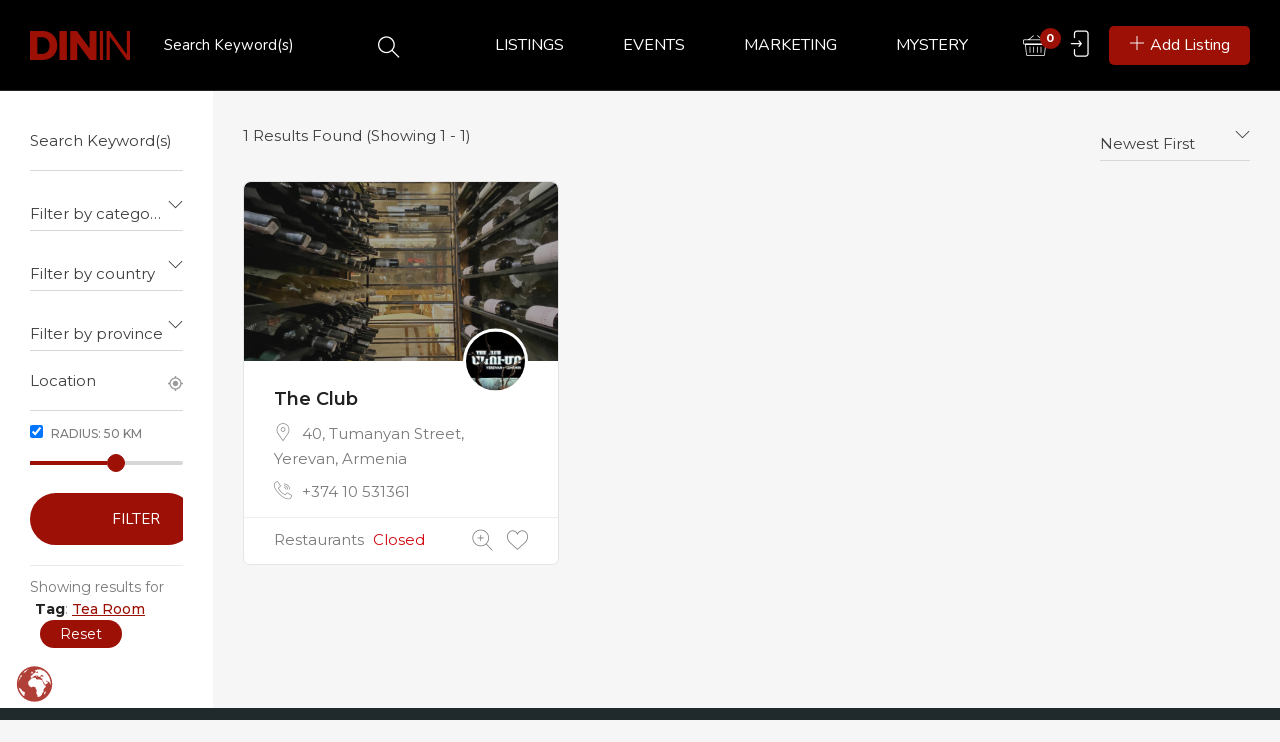

--- FILE ---
content_type: text/html; charset=UTF-8
request_url: https://www.dinin.am/listing-tag/tea-room/
body_size: 27686
content:
<!DOCTYPE html>
<html lang="en-US" class="no-js">
<head>
	<meta charset="UTF-8">
	<meta name="viewport" content="width=device-width, initial-scale=1, maximum-scale=1, user-scalable=0"/>
	<link rel="profile" href="https://gmpg.org/xfn/11">
	<link rel="pingback" href="https://www.dinin.am/xmlrpc.php">

	
	<meta name='robots' content='index, follow, max-image-preview:large, max-snippet:-1, max-video-preview:-1' />
	<style>img:is([sizes="auto" i], [sizes^="auto," i]) { contain-intrinsic-size: 3000px 1500px }</style>
	
	<!-- This site is optimized with the Yoast SEO plugin v25.5 - https://yoast.com/wordpress/plugins/seo/ -->
	<title>Tea Room Archives | DININ</title>
	<link rel="canonical" href="https://www.dinin.am/listing-tag/tea-room/" />
	<meta property="og:locale" content="en_US" />
	<meta property="og:type" content="article" />
	<meta property="og:title" content="Tea Room Archives | DININ" />
	<meta property="og:url" content="https://www.dinin.am/listing-tag/tea-room/" />
	<meta property="og:site_name" content="DININ" />
	<meta property="og:image" content="https://www.dinin.am/wp-content/uploads/2022/04/DININ-AM-HOME-SLIDER-2022-B.jpg" />
	<meta property="og:image:width" content="1920" />
	<meta property="og:image:height" content="960" />
	<meta property="og:image:type" content="image/jpeg" />
	<meta name="twitter:card" content="summary_large_image" />
	<script type="application/ld+json" class="yoast-schema-graph">{"@context":"https://schema.org","@graph":[{"@type":"CollectionPage","@id":"https://www.dinin.am/listing-tag/tea-room/","url":"https://www.dinin.am/listing-tag/tea-room/","name":"Tea Room Archives | DININ","isPartOf":{"@id":"https://www.dinin.am/#website"},"primaryImageOfPage":{"@id":"https://www.dinin.am/listing-tag/tea-room/#primaryimage"},"image":{"@id":"https://www.dinin.am/listing-tag/tea-room/#primaryimage"},"thumbnailUrl":"https://www.dinin.am/wp-content/uploads/2020/08/DININ-The-Club-FEATURED-IMAGE-1.jpg","breadcrumb":{"@id":"https://www.dinin.am/listing-tag/tea-room/#breadcrumb"},"inLanguage":"en-US"},{"@type":"ImageObject","inLanguage":"en-US","@id":"https://www.dinin.am/listing-tag/tea-room/#primaryimage","url":"https://www.dinin.am/wp-content/uploads/2020/08/DININ-The-Club-FEATURED-IMAGE-1.jpg","contentUrl":"https://www.dinin.am/wp-content/uploads/2020/08/DININ-The-Club-FEATURED-IMAGE-1.jpg","width":1400,"height":1400},{"@type":"BreadcrumbList","@id":"https://www.dinin.am/listing-tag/tea-room/#breadcrumb","itemListElement":[{"@type":"ListItem","position":1,"name":"Home","item":"https://www.dinin.am/"},{"@type":"ListItem","position":2,"name":"Tea Room"}]},{"@type":"WebSite","@id":"https://www.dinin.am/#website","url":"https://www.dinin.am/","name":"DININ","description":"ARMENIA","publisher":{"@id":"https://www.dinin.am/#organization"},"alternateName":"DINING IN ARMENIA","potentialAction":[{"@type":"SearchAction","target":{"@type":"EntryPoint","urlTemplate":"https://www.dinin.am/?s={search_term_string}"},"query-input":{"@type":"PropertyValueSpecification","valueRequired":true,"valueName":"search_term_string"}}],"inLanguage":"en-US"},{"@type":"Organization","@id":"https://www.dinin.am/#organization","name":"DININ","alternateName":"DINING IN ARMENIA","url":"https://www.dinin.am/","logo":{"@type":"ImageObject","inLanguage":"en-US","@id":"https://www.dinin.am/#/schema/logo/image/","url":"https://www.dinin.am/wp-content/uploads/2022/12/DININ-WEBSITE-LOGO.jpg","contentUrl":"https://www.dinin.am/wp-content/uploads/2022/12/DININ-WEBSITE-LOGO.jpg","width":1000,"height":1000,"caption":"DININ"},"image":{"@id":"https://www.dinin.am/#/schema/logo/image/"},"sameAs":["https://www.facebook.com/DININ.armenia","https://www.instagram.com/dinin.armenia/"]}]}</script>
	<!-- / Yoast SEO plugin. -->


<link rel='dns-prefetch' href='//maps.googleapis.com' />
<link rel='dns-prefetch' href='//fonts.googleapis.com' />
<link rel='preconnect' href='https://fonts.gstatic.com' crossorigin />
<link rel="alternate" type="application/rss+xml" title="DININ &raquo; Feed" href="https://www.dinin.am/feed/" />
<link rel="alternate" type="application/rss+xml" title="DININ &raquo; Comments Feed" href="https://www.dinin.am/comments/feed/" />
<link rel="alternate" type="text/calendar" title="DININ &raquo; iCal Feed" href="https://www.dinin.am/events/?ical=1" />
<link rel="alternate" type="application/rss+xml" title="DININ &raquo; Tea Room Tag Feed" href="https://www.dinin.am/listing-tag/tea-room/feed/" />
<script type="text/javascript">
/* <![CDATA[ */
window._wpemojiSettings = {"baseUrl":"https:\/\/s.w.org\/images\/core\/emoji\/16.0.1\/72x72\/","ext":".png","svgUrl":"https:\/\/s.w.org\/images\/core\/emoji\/16.0.1\/svg\/","svgExt":".svg","source":{"concatemoji":"https:\/\/www.dinin.am\/wp-includes\/js\/wp-emoji-release.min.js?ver=6.8.3"}};
/*! This file is auto-generated */
!function(s,n){var o,i,e;function c(e){try{var t={supportTests:e,timestamp:(new Date).valueOf()};sessionStorage.setItem(o,JSON.stringify(t))}catch(e){}}function p(e,t,n){e.clearRect(0,0,e.canvas.width,e.canvas.height),e.fillText(t,0,0);var t=new Uint32Array(e.getImageData(0,0,e.canvas.width,e.canvas.height).data),a=(e.clearRect(0,0,e.canvas.width,e.canvas.height),e.fillText(n,0,0),new Uint32Array(e.getImageData(0,0,e.canvas.width,e.canvas.height).data));return t.every(function(e,t){return e===a[t]})}function u(e,t){e.clearRect(0,0,e.canvas.width,e.canvas.height),e.fillText(t,0,0);for(var n=e.getImageData(16,16,1,1),a=0;a<n.data.length;a++)if(0!==n.data[a])return!1;return!0}function f(e,t,n,a){switch(t){case"flag":return n(e,"\ud83c\udff3\ufe0f\u200d\u26a7\ufe0f","\ud83c\udff3\ufe0f\u200b\u26a7\ufe0f")?!1:!n(e,"\ud83c\udde8\ud83c\uddf6","\ud83c\udde8\u200b\ud83c\uddf6")&&!n(e,"\ud83c\udff4\udb40\udc67\udb40\udc62\udb40\udc65\udb40\udc6e\udb40\udc67\udb40\udc7f","\ud83c\udff4\u200b\udb40\udc67\u200b\udb40\udc62\u200b\udb40\udc65\u200b\udb40\udc6e\u200b\udb40\udc67\u200b\udb40\udc7f");case"emoji":return!a(e,"\ud83e\udedf")}return!1}function g(e,t,n,a){var r="undefined"!=typeof WorkerGlobalScope&&self instanceof WorkerGlobalScope?new OffscreenCanvas(300,150):s.createElement("canvas"),o=r.getContext("2d",{willReadFrequently:!0}),i=(o.textBaseline="top",o.font="600 32px Arial",{});return e.forEach(function(e){i[e]=t(o,e,n,a)}),i}function t(e){var t=s.createElement("script");t.src=e,t.defer=!0,s.head.appendChild(t)}"undefined"!=typeof Promise&&(o="wpEmojiSettingsSupports",i=["flag","emoji"],n.supports={everything:!0,everythingExceptFlag:!0},e=new Promise(function(e){s.addEventListener("DOMContentLoaded",e,{once:!0})}),new Promise(function(t){var n=function(){try{var e=JSON.parse(sessionStorage.getItem(o));if("object"==typeof e&&"number"==typeof e.timestamp&&(new Date).valueOf()<e.timestamp+604800&&"object"==typeof e.supportTests)return e.supportTests}catch(e){}return null}();if(!n){if("undefined"!=typeof Worker&&"undefined"!=typeof OffscreenCanvas&&"undefined"!=typeof URL&&URL.createObjectURL&&"undefined"!=typeof Blob)try{var e="postMessage("+g.toString()+"("+[JSON.stringify(i),f.toString(),p.toString(),u.toString()].join(",")+"));",a=new Blob([e],{type:"text/javascript"}),r=new Worker(URL.createObjectURL(a),{name:"wpTestEmojiSupports"});return void(r.onmessage=function(e){c(n=e.data),r.terminate(),t(n)})}catch(e){}c(n=g(i,f,p,u))}t(n)}).then(function(e){for(var t in e)n.supports[t]=e[t],n.supports.everything=n.supports.everything&&n.supports[t],"flag"!==t&&(n.supports.everythingExceptFlag=n.supports.everythingExceptFlag&&n.supports[t]);n.supports.everythingExceptFlag=n.supports.everythingExceptFlag&&!n.supports.flag,n.DOMReady=!1,n.readyCallback=function(){n.DOMReady=!0}}).then(function(){return e}).then(function(){var e;n.supports.everything||(n.readyCallback(),(e=n.source||{}).concatemoji?t(e.concatemoji):e.wpemoji&&e.twemoji&&(t(e.twemoji),t(e.wpemoji)))}))}((window,document),window._wpemojiSettings);
/* ]]> */
</script>
<style id='wp-emoji-styles-inline-css' type='text/css'>

	img.wp-smiley, img.emoji {
		display: inline !important;
		border: none !important;
		box-shadow: none !important;
		height: 1em !important;
		width: 1em !important;
		margin: 0 0.07em !important;
		vertical-align: -0.1em !important;
		background: none !important;
		padding: 0 !important;
	}
</style>
<link rel='stylesheet' id='wp-block-library-css' href='https://www.dinin.am/wp-includes/css/dist/block-library/style.min.css?ver=6.8.3' type='text/css' media='all' />
<style id='wp-block-library-theme-inline-css' type='text/css'>
.wp-block-audio :where(figcaption){color:#555;font-size:13px;text-align:center}.is-dark-theme .wp-block-audio :where(figcaption){color:#ffffffa6}.wp-block-audio{margin:0 0 1em}.wp-block-code{border:1px solid #ccc;border-radius:4px;font-family:Menlo,Consolas,monaco,monospace;padding:.8em 1em}.wp-block-embed :where(figcaption){color:#555;font-size:13px;text-align:center}.is-dark-theme .wp-block-embed :where(figcaption){color:#ffffffa6}.wp-block-embed{margin:0 0 1em}.blocks-gallery-caption{color:#555;font-size:13px;text-align:center}.is-dark-theme .blocks-gallery-caption{color:#ffffffa6}:root :where(.wp-block-image figcaption){color:#555;font-size:13px;text-align:center}.is-dark-theme :root :where(.wp-block-image figcaption){color:#ffffffa6}.wp-block-image{margin:0 0 1em}.wp-block-pullquote{border-bottom:4px solid;border-top:4px solid;color:currentColor;margin-bottom:1.75em}.wp-block-pullquote cite,.wp-block-pullquote footer,.wp-block-pullquote__citation{color:currentColor;font-size:.8125em;font-style:normal;text-transform:uppercase}.wp-block-quote{border-left:.25em solid;margin:0 0 1.75em;padding-left:1em}.wp-block-quote cite,.wp-block-quote footer{color:currentColor;font-size:.8125em;font-style:normal;position:relative}.wp-block-quote:where(.has-text-align-right){border-left:none;border-right:.25em solid;padding-left:0;padding-right:1em}.wp-block-quote:where(.has-text-align-center){border:none;padding-left:0}.wp-block-quote.is-large,.wp-block-quote.is-style-large,.wp-block-quote:where(.is-style-plain){border:none}.wp-block-search .wp-block-search__label{font-weight:700}.wp-block-search__button{border:1px solid #ccc;padding:.375em .625em}:where(.wp-block-group.has-background){padding:1.25em 2.375em}.wp-block-separator.has-css-opacity{opacity:.4}.wp-block-separator{border:none;border-bottom:2px solid;margin-left:auto;margin-right:auto}.wp-block-separator.has-alpha-channel-opacity{opacity:1}.wp-block-separator:not(.is-style-wide):not(.is-style-dots){width:100px}.wp-block-separator.has-background:not(.is-style-dots){border-bottom:none;height:1px}.wp-block-separator.has-background:not(.is-style-wide):not(.is-style-dots){height:2px}.wp-block-table{margin:0 0 1em}.wp-block-table td,.wp-block-table th{word-break:normal}.wp-block-table :where(figcaption){color:#555;font-size:13px;text-align:center}.is-dark-theme .wp-block-table :where(figcaption){color:#ffffffa6}.wp-block-video :where(figcaption){color:#555;font-size:13px;text-align:center}.is-dark-theme .wp-block-video :where(figcaption){color:#ffffffa6}.wp-block-video{margin:0 0 1em}:root :where(.wp-block-template-part.has-background){margin-bottom:0;margin-top:0;padding:1.25em 2.375em}
</style>
<style id='classic-theme-styles-inline-css' type='text/css'>
/*! This file is auto-generated */
.wp-block-button__link{color:#fff;background-color:#32373c;border-radius:9999px;box-shadow:none;text-decoration:none;padding:calc(.667em + 2px) calc(1.333em + 2px);font-size:1.125em}.wp-block-file__button{background:#32373c;color:#fff;text-decoration:none}
</style>
<style id='global-styles-inline-css' type='text/css'>
:root{--wp--preset--aspect-ratio--square: 1;--wp--preset--aspect-ratio--4-3: 4/3;--wp--preset--aspect-ratio--3-4: 3/4;--wp--preset--aspect-ratio--3-2: 3/2;--wp--preset--aspect-ratio--2-3: 2/3;--wp--preset--aspect-ratio--16-9: 16/9;--wp--preset--aspect-ratio--9-16: 9/16;--wp--preset--color--black: #000000;--wp--preset--color--cyan-bluish-gray: #abb8c3;--wp--preset--color--white: #ffffff;--wp--preset--color--pale-pink: #f78da7;--wp--preset--color--vivid-red: #cf2e2e;--wp--preset--color--luminous-vivid-orange: #ff6900;--wp--preset--color--luminous-vivid-amber: #fcb900;--wp--preset--color--light-green-cyan: #7bdcb5;--wp--preset--color--vivid-green-cyan: #00d084;--wp--preset--color--pale-cyan-blue: #8ed1fc;--wp--preset--color--vivid-cyan-blue: #0693e3;--wp--preset--color--vivid-purple: #9b51e0;--wp--preset--gradient--vivid-cyan-blue-to-vivid-purple: linear-gradient(135deg,rgba(6,147,227,1) 0%,rgb(155,81,224) 100%);--wp--preset--gradient--light-green-cyan-to-vivid-green-cyan: linear-gradient(135deg,rgb(122,220,180) 0%,rgb(0,208,130) 100%);--wp--preset--gradient--luminous-vivid-amber-to-luminous-vivid-orange: linear-gradient(135deg,rgba(252,185,0,1) 0%,rgba(255,105,0,1) 100%);--wp--preset--gradient--luminous-vivid-orange-to-vivid-red: linear-gradient(135deg,rgba(255,105,0,1) 0%,rgb(207,46,46) 100%);--wp--preset--gradient--very-light-gray-to-cyan-bluish-gray: linear-gradient(135deg,rgb(238,238,238) 0%,rgb(169,184,195) 100%);--wp--preset--gradient--cool-to-warm-spectrum: linear-gradient(135deg,rgb(74,234,220) 0%,rgb(151,120,209) 20%,rgb(207,42,186) 40%,rgb(238,44,130) 60%,rgb(251,105,98) 80%,rgb(254,248,76) 100%);--wp--preset--gradient--blush-light-purple: linear-gradient(135deg,rgb(255,206,236) 0%,rgb(152,150,240) 100%);--wp--preset--gradient--blush-bordeaux: linear-gradient(135deg,rgb(254,205,165) 0%,rgb(254,45,45) 50%,rgb(107,0,62) 100%);--wp--preset--gradient--luminous-dusk: linear-gradient(135deg,rgb(255,203,112) 0%,rgb(199,81,192) 50%,rgb(65,88,208) 100%);--wp--preset--gradient--pale-ocean: linear-gradient(135deg,rgb(255,245,203) 0%,rgb(182,227,212) 50%,rgb(51,167,181) 100%);--wp--preset--gradient--electric-grass: linear-gradient(135deg,rgb(202,248,128) 0%,rgb(113,206,126) 100%);--wp--preset--gradient--midnight: linear-gradient(135deg,rgb(2,3,129) 0%,rgb(40,116,252) 100%);--wp--preset--font-size--small: 13px;--wp--preset--font-size--medium: 20px;--wp--preset--font-size--large: 36px;--wp--preset--font-size--x-large: 42px;--wp--preset--spacing--20: 0.44rem;--wp--preset--spacing--30: 0.67rem;--wp--preset--spacing--40: 1rem;--wp--preset--spacing--50: 1.5rem;--wp--preset--spacing--60: 2.25rem;--wp--preset--spacing--70: 3.38rem;--wp--preset--spacing--80: 5.06rem;--wp--preset--shadow--natural: 6px 6px 9px rgba(0, 0, 0, 0.2);--wp--preset--shadow--deep: 12px 12px 50px rgba(0, 0, 0, 0.4);--wp--preset--shadow--sharp: 6px 6px 0px rgba(0, 0, 0, 0.2);--wp--preset--shadow--outlined: 6px 6px 0px -3px rgba(255, 255, 255, 1), 6px 6px rgba(0, 0, 0, 1);--wp--preset--shadow--crisp: 6px 6px 0px rgba(0, 0, 0, 1);}:where(.is-layout-flex){gap: 0.5em;}:where(.is-layout-grid){gap: 0.5em;}body .is-layout-flex{display: flex;}.is-layout-flex{flex-wrap: wrap;align-items: center;}.is-layout-flex > :is(*, div){margin: 0;}body .is-layout-grid{display: grid;}.is-layout-grid > :is(*, div){margin: 0;}:where(.wp-block-columns.is-layout-flex){gap: 2em;}:where(.wp-block-columns.is-layout-grid){gap: 2em;}:where(.wp-block-post-template.is-layout-flex){gap: 1.25em;}:where(.wp-block-post-template.is-layout-grid){gap: 1.25em;}.has-black-color{color: var(--wp--preset--color--black) !important;}.has-cyan-bluish-gray-color{color: var(--wp--preset--color--cyan-bluish-gray) !important;}.has-white-color{color: var(--wp--preset--color--white) !important;}.has-pale-pink-color{color: var(--wp--preset--color--pale-pink) !important;}.has-vivid-red-color{color: var(--wp--preset--color--vivid-red) !important;}.has-luminous-vivid-orange-color{color: var(--wp--preset--color--luminous-vivid-orange) !important;}.has-luminous-vivid-amber-color{color: var(--wp--preset--color--luminous-vivid-amber) !important;}.has-light-green-cyan-color{color: var(--wp--preset--color--light-green-cyan) !important;}.has-vivid-green-cyan-color{color: var(--wp--preset--color--vivid-green-cyan) !important;}.has-pale-cyan-blue-color{color: var(--wp--preset--color--pale-cyan-blue) !important;}.has-vivid-cyan-blue-color{color: var(--wp--preset--color--vivid-cyan-blue) !important;}.has-vivid-purple-color{color: var(--wp--preset--color--vivid-purple) !important;}.has-black-background-color{background-color: var(--wp--preset--color--black) !important;}.has-cyan-bluish-gray-background-color{background-color: var(--wp--preset--color--cyan-bluish-gray) !important;}.has-white-background-color{background-color: var(--wp--preset--color--white) !important;}.has-pale-pink-background-color{background-color: var(--wp--preset--color--pale-pink) !important;}.has-vivid-red-background-color{background-color: var(--wp--preset--color--vivid-red) !important;}.has-luminous-vivid-orange-background-color{background-color: var(--wp--preset--color--luminous-vivid-orange) !important;}.has-luminous-vivid-amber-background-color{background-color: var(--wp--preset--color--luminous-vivid-amber) !important;}.has-light-green-cyan-background-color{background-color: var(--wp--preset--color--light-green-cyan) !important;}.has-vivid-green-cyan-background-color{background-color: var(--wp--preset--color--vivid-green-cyan) !important;}.has-pale-cyan-blue-background-color{background-color: var(--wp--preset--color--pale-cyan-blue) !important;}.has-vivid-cyan-blue-background-color{background-color: var(--wp--preset--color--vivid-cyan-blue) !important;}.has-vivid-purple-background-color{background-color: var(--wp--preset--color--vivid-purple) !important;}.has-black-border-color{border-color: var(--wp--preset--color--black) !important;}.has-cyan-bluish-gray-border-color{border-color: var(--wp--preset--color--cyan-bluish-gray) !important;}.has-white-border-color{border-color: var(--wp--preset--color--white) !important;}.has-pale-pink-border-color{border-color: var(--wp--preset--color--pale-pink) !important;}.has-vivid-red-border-color{border-color: var(--wp--preset--color--vivid-red) !important;}.has-luminous-vivid-orange-border-color{border-color: var(--wp--preset--color--luminous-vivid-orange) !important;}.has-luminous-vivid-amber-border-color{border-color: var(--wp--preset--color--luminous-vivid-amber) !important;}.has-light-green-cyan-border-color{border-color: var(--wp--preset--color--light-green-cyan) !important;}.has-vivid-green-cyan-border-color{border-color: var(--wp--preset--color--vivid-green-cyan) !important;}.has-pale-cyan-blue-border-color{border-color: var(--wp--preset--color--pale-cyan-blue) !important;}.has-vivid-cyan-blue-border-color{border-color: var(--wp--preset--color--vivid-cyan-blue) !important;}.has-vivid-purple-border-color{border-color: var(--wp--preset--color--vivid-purple) !important;}.has-vivid-cyan-blue-to-vivid-purple-gradient-background{background: var(--wp--preset--gradient--vivid-cyan-blue-to-vivid-purple) !important;}.has-light-green-cyan-to-vivid-green-cyan-gradient-background{background: var(--wp--preset--gradient--light-green-cyan-to-vivid-green-cyan) !important;}.has-luminous-vivid-amber-to-luminous-vivid-orange-gradient-background{background: var(--wp--preset--gradient--luminous-vivid-amber-to-luminous-vivid-orange) !important;}.has-luminous-vivid-orange-to-vivid-red-gradient-background{background: var(--wp--preset--gradient--luminous-vivid-orange-to-vivid-red) !important;}.has-very-light-gray-to-cyan-bluish-gray-gradient-background{background: var(--wp--preset--gradient--very-light-gray-to-cyan-bluish-gray) !important;}.has-cool-to-warm-spectrum-gradient-background{background: var(--wp--preset--gradient--cool-to-warm-spectrum) !important;}.has-blush-light-purple-gradient-background{background: var(--wp--preset--gradient--blush-light-purple) !important;}.has-blush-bordeaux-gradient-background{background: var(--wp--preset--gradient--blush-bordeaux) !important;}.has-luminous-dusk-gradient-background{background: var(--wp--preset--gradient--luminous-dusk) !important;}.has-pale-ocean-gradient-background{background: var(--wp--preset--gradient--pale-ocean) !important;}.has-electric-grass-gradient-background{background: var(--wp--preset--gradient--electric-grass) !important;}.has-midnight-gradient-background{background: var(--wp--preset--gradient--midnight) !important;}.has-small-font-size{font-size: var(--wp--preset--font-size--small) !important;}.has-medium-font-size{font-size: var(--wp--preset--font-size--medium) !important;}.has-large-font-size{font-size: var(--wp--preset--font-size--large) !important;}.has-x-large-font-size{font-size: var(--wp--preset--font-size--x-large) !important;}
:where(.wp-block-post-template.is-layout-flex){gap: 1.25em;}:where(.wp-block-post-template.is-layout-grid){gap: 1.25em;}
:where(.wp-block-columns.is-layout-flex){gap: 2em;}:where(.wp-block-columns.is-layout-grid){gap: 2em;}
:root :where(.wp-block-pullquote){font-size: 1.5em;line-height: 1.6;}
</style>
<link rel='stylesheet' id='contact-form-7-css' href='https://www.dinin.am/wp-content/plugins/contact-form-7/includes/css/styles.css?ver=6.1' type='text/css' media='all' />
<link rel='stylesheet' id='email-subscribers-css' href='https://www.dinin.am/wp-content/plugins/email-subscribers/lite/public/css/email-subscribers-public.css?ver=5.8.9' type='text/css' media='all' />
<link rel='stylesheet' id='woocommerce-layout-css' href='https://www.dinin.am/wp-content/plugins/woocommerce/assets/css/woocommerce-layout.css?ver=10.0.3' type='text/css' media='all' />
<link rel='stylesheet' id='woocommerce-smallscreen-css' href='https://www.dinin.am/wp-content/plugins/woocommerce/assets/css/woocommerce-smallscreen.css?ver=10.0.3' type='text/css' media='only screen and (max-width: 768px)' />
<link rel='stylesheet' id='woocommerce-general-css' href='https://www.dinin.am/wp-content/plugins/woocommerce/assets/css/woocommerce.css?ver=10.0.3' type='text/css' media='all' />
<style id='woocommerce-inline-inline-css' type='text/css'>
.woocommerce form .form-row .required { visibility: visible; }
</style>
<link rel='stylesheet' id='wpfla-style-handle-css' href='https://www.dinin.am/wp-content/plugins/wp-first-letter-avatar/css/style.css?ver=6.8.3' type='text/css' media='all' />
<link rel='stylesheet' id='select2-css' href='https://www.dinin.am/wp-content/plugins/woocommerce/assets/css/select2.css?ver=10.0.3' type='text/css' media='all' />
<link rel='stylesheet' id='wp-job-manager-frontend-css' href='https://www.dinin.am/wp-content/plugins/wp-job-manager/assets/dist/css/frontend.css?ver=dfd3b8d2ce68f47df57d' type='text/css' media='all' />
<link rel='stylesheet' id='tribe-events-v2-single-skeleton-css' href='https://www.dinin.am/wp-content/plugins/the-events-calendar/build/css/tribe-events-single-skeleton.css?ver=6.14.1' type='text/css' media='all' />
<link rel='stylesheet' id='tribe-events-v2-single-skeleton-full-css' href='https://www.dinin.am/wp-content/plugins/the-events-calendar/build/css/tribe-events-single-full.css?ver=6.14.1' type='text/css' media='all' />
<link rel='stylesheet' id='tec-events-elementor-widgets-base-styles-css' href='https://www.dinin.am/wp-content/plugins/the-events-calendar/build/css/integrations/plugins/elementor/widgets/widget-base.css?ver=6.14.1' type='text/css' media='all' />
<link rel='stylesheet' id='brands-styles-css' href='https://www.dinin.am/wp-content/plugins/woocommerce/assets/css/brands.css?ver=10.0.3' type='text/css' media='all' />
<link rel='stylesheet' id='cityo-theme-fonts-css' href='https://fonts.googleapis.com/css?family=Nunito:300,400,600,700|Montserrat:700|Roboto:400i&#038;subset=latin%2Clatin-ext' type='text/css' media='all' />
<link rel='stylesheet' id='cityo-woocommerce-css' href='https://www.dinin.am/wp-content/themes/cityo/css/woocommerce.css?ver=1.0.0' type='text/css' media='all' />
<link rel='stylesheet' id='leaflet-css' href='https://www.dinin.am/wp-content/themes/cityo/css/leaflet.css?ver=0.7.7' type='text/css' media='all' />
<link rel='stylesheet' id='cityo-child-style-css' href='https://www.dinin.am/wp-content/themes/cityo-child/style.css?ver=6.8.3' type='text/css' media='all' />
<link rel='stylesheet' id='animate-css' href='https://www.dinin.am/wp-content/themes/cityo/css/animate.css?ver=3.5.0' type='text/css' media='all' />
<link rel='stylesheet' id='all-awesome-css' href='https://www.dinin.am/wp-content/themes/cityo/css/all-awesome.css?ver=5.11.2' type='text/css' media='all' />
<link rel='stylesheet' id='font-flaticon-css' href='https://www.dinin.am/wp-content/themes/cityo/css/flaticon.css?ver=1.0.0' type='text/css' media='all' />
<link rel='stylesheet' id='font-themify-icons-css' href='https://www.dinin.am/wp-content/themes/cityo/css/themify-icons.css?ver=1.0.0' type='text/css' media='all' />
<link rel='stylesheet' id='bootstrap-css' href='https://www.dinin.am/wp-content/themes/cityo/css/bootstrap.css?ver=3.2.0' type='text/css' media='all' />
<link rel='stylesheet' id='magnific-css' href='https://www.dinin.am/wp-content/themes/cityo/css/magnific-popup.css?ver=1.1.0' type='text/css' media='all' />
<link rel='stylesheet' id='perfect-scrollbar-css' href='https://www.dinin.am/wp-content/themes/cityo/css/perfect-scrollbar.css?ver=2.3.2' type='text/css' media='all' />
<link rel='stylesheet' id='slick-css' href='https://www.dinin.am/wp-content/themes/cityo/css/slick.css?ver=2.3.2' type='text/css' media='all' />
<link rel='stylesheet' id='cityo-template-css' href='https://www.dinin.am/wp-content/themes/cityo/css/template.css?ver=3.2' type='text/css' media='all' />
<style id='cityo-template-inline-css' type='text/css'>
/* Main Font */body{font-family:'Montserrat',sans-serif;}/* Heading Font */h1, h2, h3, h4, h5, h6, .widget-title,.widgettitle{font-family:  'Montserrat', sans-serif;}/* check main color *//* seting border color main */.btn-app:hover,.claim-listing-form .form-control:focus,.subwoo-inner:hover,.btn-white:hover,.box-banner3,.job_search_form .select2-container.select2-container--open .select2-selection--single, .job_search_form .select2-container--default.select2-container--open .select2-selection--single,.woocommerce #respond input#submit:hover, .woocommerce #respond input#submit:active, .woocommerce a.button:hover, .woocommerce a.button:active, .woocommerce button.button:hover, .woocommerce button.button:active, .woocommerce input.button:hover, .woocommerce input.button:active,.woocommerce #respond input#submit, .woocommerce a.button, .woocommerce button.button, .woocommerce input.button,form.cart .single_add_to_cart_button:hover,.tabs-v1 .nav-tabs li:focus > a:focus, .tabs-v1 .nav-tabs li:focus > a:hover, .tabs-v1 .nav-tabs li:focus > a, .tabs-v1 .nav-tabs li:hover > a:focus, .tabs-v1 .nav-tabs li:hover > a:hover, .tabs-v1 .nav-tabs li:hover > a, .tabs-v1 .nav-tabs li.active > a:focus, .tabs-v1 .nav-tabs li.active > a:hover, .tabs-v1 .nav-tabs li.active > a,.product-block:hover .add-cart .added_to_cart, .product-block:hover .add-cart .button,.select2-container.select2-container--focus .select2-selection--multiple, .select2-container.select2-container--focus .select2-selection--single, .select2-container.select2-container--open .select2-selection--multiple, .select2-container.select2-container--open .select2-selection--single, .select2-container--default.select2-container--focus .select2-selection--multiple, .select2-container--default.select2-container--focus .select2-selection--single, .select2-container--default.select2-container--open .select2-selection--multiple, .select2-container--default.select2-container--open .select2-selection--single,.fields-filter .form-control:focus, .fields-filter select:focus,.job_filters .price_slider_wrapper .ui-slider-handle, .job_filters .search_distance_wrapper .ui-slider-handle,#back-to-top:active, #back-to-top:hover,.slick-carousel .slick-dots li.slick-active,.slick-carousel .slick-dots li,.border-theme{border-color: #9c1006;}/* seting background main */div.job_listings .job-manager-pagination ul li a.current, div.job_listings .job-manager-pagination ul li span.current,div.job_listings .job-manager-pagination ul li a:hover, div.job_listings .job-manager-pagination ul li span:hover,.megamenu > li > a:hover, .megamenu > li > a:active, .megamenu > li > a:focus,.megamenu > li.active > a, .megamenu > li:hover > a,.listing-contract,.price_slider_wrapper .ui-slider-handle,.price_slider_wrapper .ui-widget-header,.listing-tag-list a:hover, .listing-tag-list a:focus,.box-banner3,.widget-user-packages table > thead,.widget-nav-menu.st_icon li:hover > a, .widget-nav-menu.st_icon li.active > a,.subwoo-inner:hover .button-action .button,.btn-white:hover,.box-banner2::before,.cart_totals,.woocommerce #respond input#submit:hover, .woocommerce #respond input#submit:active, .woocommerce a.button:hover, .woocommerce a.button:active, .woocommerce button.button:hover, .woocommerce button.button:active, .woocommerce input.button:hover, .woocommerce input.button:active,.woocommerce #respond input#submit, .woocommerce a.button, .woocommerce button.button, .woocommerce input.button,form.cart .single_add_to_cart_button,.apus-woocommerce-product-gallery-wrapper .woocommerce-product-gallery__trigger,.product-block .add-cart .added_to_cart, .product-block .add-cart .button,.apus-pagination a:hover,.entry-tags-list a:focus, .entry-tags-list a:hover,.apus-pagination span.current, .apus-pagination a.current,.tagcloud a:focus, .tagcloud a:hover,.read-more::before,.leaflet-marker-icon > div > span::after,.job_filters .price_slider_wrapper .ui-slider-handle, .job_filters .search_distance_wrapper .ui-slider-handle,.job_filters .price_slider_wrapper .ui-slider-range, .job_filters .search_distance_wrapper .ui-slider-range,.apus-top-cart .mini-cart .count,.slick-carousel .slick-arrow:hover, .slick-carousel .slick-arrow:active, .slick-carousel .slick-arrow:focus,.slick-carousel .slick-dots li.slick-active button,#back-to-top:active, #back-to-top:hover{background: #9c1006;}/* setting color*/.post-navigation .navi,.post-navigation .meta-nav,.show-filter2.active, .show-filter2:hover,div.job_listings .job-manager-pagination ul li a.prev i, div.job_listings .job-manager-pagination ul li a.next i, div.job_listings .job-manager-pagination ul li span.prev i, div.job_listings .job-manager-pagination ul li span.next i,.apus-bookmark-add:hover,.apus-bookmark-not-login:hover,.apus-bookmark-added:hover,.listing-preview:hover,.user-account a:hover, .user-account a:focus,div.job_listing .listing-image .apus-bookmark-added,.header-top-job .entry-header a:hover, .header-top-job .entry-header a:focus,.header-tabs-wrapper ul li a:hover, .header-tabs-wrapper ul li a:active,div.my-listing-item-wrapper .right-inner, div.my-listing-item-wrapper .right-inner a,.box-banner3:hover .category-icon,.box-banner3:focus .category-icon,.megamenu .dropdown-menu li.current-menu-item > a, .megamenu .dropdown-menu li.open > a, .megamenu .dropdown-menu li.active > a,.megamenu .dropdown-menu li > a:hover, .megamenu .dropdown-menu li > a:active,.widget-features-box.style1 .features-box-image, .widget-features-box.style1 .features-box-image a,#apus-header .job_search_form .btn-search-header:hover, #apus-header .job_search_form .btn-search-header:focus,.woocommerce table.shop_table th.product-subtotal, .woocommerce table.shop_table td.product-subtotal,form.cart .single_add_to_cart_button:hover,.product-block:hover .add-cart .added_to_cart, .product-block:hover .add-cart .button,.apus-pagination span.prev i, .apus-pagination span.next i, .apus-pagination a.prev i, .apus-pagination a.next i,.widget_pages ul > li:hover > a, .widget_meta ul > li:hover > a, .widget_archive ul > li:hover > a, .widget_categories ul > li:hover > a,.header-top-job.style-white .entry-header a.apus-bookmark-added, .header-top-job.style-white .entry-header a:hover, .header-top-job.style-white .entry-header a:focus,.listing-menu-prices-list h5 span,.listing-main-content .listing-hours-inner1 .listing-day.current, .listing-main-content .listing-hours-inner1 .listing-day.current .day,.header-tabs-wrapper ul li.active > a,.listing-price_range .wrapper-price .listing-price-range.active,#listing-hours .widget-title .listing-time.closed,.review-avg,.listing-amenity-list li a:hover, .listing-amenity-list li a:hover .amenity-icon,.apus-single-listing .direction-map i,.apus-single-listing .direction-map.active, .apus-single-listing .direction-map:hover,.sidebar-detail-job .listing-day.current .day,.select2-container .select2-results__option--highlighted[aria-selected], .select2-container .select2-results__option--highlighted[data-selected], .select2-container--default .select2-results__option--highlighted[aria-selected], .select2-container--default .select2-results__option--highlighted[data-selected],.job_filters .job_tags label.active, .job_filters .job_amenities label.active,.slick-carousel .slick-arrow,a:hover, a:focus,.woocommerce-MyAccount-navigation li.is-active > a{color: #9c1006;}.tt-highlight,.highlight, .apus-bookmark-added,.text-theme{color: #9c1006 !important;}.widget-testimonials .item.slick-current .testimonials-item .description,.bg-theme{background: #9c1006 !important;}.pin-st1 {fill: #9c1006 !important;}.job_search_form input:focus{-webkit-box-shadow: 0 -2px 0 0 #9c1006 inset;box-shadow: 0 -2px 0 0 #9c1006 inset;}/* second color theme */.widget-team .team-item::before,.box-banner1:after{background-image: radial-gradient( farthest-corner at 100% 0, #770f00, #9c1006 70%);background-image: -webkit-radial-gradient( farthest-corner at 100% 0, #770f00, #9c1006 70%);}.box-banner5:after{background-image: radial-gradient( farthest-corner at 100% 0, #9c1006, #770f00 80%);background-image: -webkit-radial-gradient( farthest-corner at 100% 0, #9c1006, #770f00 80%);}/* button for theme */.newsletter .submit-maill,.btn-theme, .btn-white.btn-outline:hover, .btn-white.btn-outline:active{background: #9c1006;border-color:#9c1006;}.btn-theme.btn-outline{color:#9c1006;border-color:#9c1006;}.listing-products-booking .wc-bookings-booking-form-button.button{background: #9c1006 !important;border-color:#9c1006 !important;}.newsletter .submit-maill:hover,.btn-theme:focus,.btn-theme:active,.btn-theme:hover{background: #770f00;border-color:#770f00;}.btn-theme.btn-outline:active,.btn-theme.btn-outline:focus,.btn-theme.btn-outline:hover{border-color:#770f00;color:#fff;background-color:#770f00;}.listing-products-booking .wc-bookings-booking-form-button.button:hover,.listing-products-booking .wc-bookings-booking-form-button.button:focus{background: #770f00 !important;border-color:#770f00  !important;}/* Woocommerce Breadcrumbs */
</style>
<link rel='stylesheet' id='cityo-style-css' href='https://www.dinin.am/wp-content/themes/cityo/style.css?ver=3.2' type='text/css' media='all' />
<link rel="preload" as="style" href="https://fonts.googleapis.com/css?family=Montserrat:100,200,300,400,500,600,700,800,900,100italic,200italic,300italic,400italic,500italic,600italic,700italic,800italic,900italic&#038;display=swap&#038;ver=1744966914" /><link rel="stylesheet" href="https://fonts.googleapis.com/css?family=Montserrat:100,200,300,400,500,600,700,800,900,100italic,200italic,300italic,400italic,500italic,600italic,700italic,800italic,900italic&#038;display=swap&#038;ver=1744966914" media="print" onload="this.media='all'"><noscript><link rel="stylesheet" href="https://fonts.googleapis.com/css?family=Montserrat:100,200,300,400,500,600,700,800,900,100italic,200italic,300italic,400italic,500italic,600italic,700italic,800italic,900italic&#038;display=swap&#038;ver=1744966914" /></noscript><script type="text/template" id="tmpl-variation-template">
	<div class="woocommerce-variation-description">{{{ data.variation.variation_description }}}</div>
	<div class="woocommerce-variation-price">{{{ data.variation.price_html }}}</div>
	<div class="woocommerce-variation-availability">{{{ data.variation.availability_html }}}</div>
</script>
<script type="text/template" id="tmpl-unavailable-variation-template">
	<p role="alert">Sorry, this product is unavailable. Please choose a different combination.</p>
</script>
<script type="text/javascript" src="//maps.googleapis.com/maps/api/js?libraries=places&amp;key=AIzaSyD3jl5pjlXnvSXZLFF1SbH_TxaCvGWXqSY&amp;ver=6.8.3" id="cityo-google-map-js"></script>
<script type="text/javascript" src="https://www.dinin.am/wp-includes/js/jquery/jquery.min.js?ver=3.7.1" id="jquery-core-js"></script>
<script type="text/javascript" src="https://www.dinin.am/wp-includes/js/jquery/jquery-migrate.min.js?ver=3.4.1" id="jquery-migrate-js"></script>
<script type="text/javascript" src="https://www.dinin.am/wp-content/themes/cityo/js/SmoothScroll.js?ver=1" id="SmoothScroll-js"></script>
<script type="text/javascript" src="https://www.dinin.am/wp-includes/js/dist/hooks.min.js?ver=4d63a3d491d11ffd8ac6" id="wp-hooks-js"></script>
<script type="text/javascript" id="say-what-js-js-extra">
/* <![CDATA[ */
var say_what_data = {"replacements":{"cityo|What are you looking for?|":"Search Keyword(s)"}};
/* ]]> */
</script>
<script type="text/javascript" src="https://www.dinin.am/wp-content/plugins/say-what/assets/build/frontend.js?ver=fd31684c45e4d85aeb4e" id="say-what-js-js"></script>
<script type="text/javascript" src="https://www.dinin.am/wp-content/plugins/woocommerce/assets/js/jquery-blockui/jquery.blockUI.min.js?ver=2.7.0-wc.10.0.3" id="jquery-blockui-js" defer="defer" data-wp-strategy="defer"></script>
<script type="text/javascript" id="wc-add-to-cart-js-extra">
/* <![CDATA[ */
var wc_add_to_cart_params = {"ajax_url":"\/wp-admin\/admin-ajax.php","wc_ajax_url":"\/?wc-ajax=%%endpoint%%","i18n_view_cart":"View cart","cart_url":"https:\/\/www.dinin.am\/cart\/","is_cart":"","cart_redirect_after_add":"no"};
/* ]]> */
</script>
<script type="text/javascript" src="https://www.dinin.am/wp-content/plugins/woocommerce/assets/js/frontend/add-to-cart.min.js?ver=10.0.3" id="wc-add-to-cart-js" defer="defer" data-wp-strategy="defer"></script>
<script type="text/javascript" src="https://www.dinin.am/wp-content/plugins/woocommerce/assets/js/js-cookie/js.cookie.min.js?ver=2.1.4-wc.10.0.3" id="js-cookie-js" defer="defer" data-wp-strategy="defer"></script>
<script type="text/javascript" id="woocommerce-js-extra">
/* <![CDATA[ */
var woocommerce_params = {"ajax_url":"\/wp-admin\/admin-ajax.php","wc_ajax_url":"\/?wc-ajax=%%endpoint%%","i18n_password_show":"Show password","i18n_password_hide":"Hide password"};
/* ]]> */
</script>
<script type="text/javascript" src="https://www.dinin.am/wp-content/plugins/woocommerce/assets/js/frontend/woocommerce.min.js?ver=10.0.3" id="woocommerce-js" defer="defer" data-wp-strategy="defer"></script>
<script src='https://www.dinin.am/wp-content/plugins/the-events-calendar/common/build/js/underscore-before.js'></script>
<script type="text/javascript" src="https://www.dinin.am/wp-includes/js/underscore.min.js?ver=1.13.7" id="underscore-js"></script>
<script src='https://www.dinin.am/wp-content/plugins/the-events-calendar/common/build/js/underscore-after.js'></script>
<script type="text/javascript" id="wp-util-js-extra">
/* <![CDATA[ */
var _wpUtilSettings = {"ajax":{"url":"\/wp-admin\/admin-ajax.php"}};
/* ]]> */
</script>
<script type="text/javascript" src="https://www.dinin.am/wp-includes/js/wp-util.min.js?ver=6.8.3" id="wp-util-js"></script>
<script type="text/javascript" id="wc-add-to-cart-variation-js-extra">
/* <![CDATA[ */
var wc_add_to_cart_variation_params = {"wc_ajax_url":"\/?wc-ajax=%%endpoint%%","i18n_no_matching_variations_text":"Sorry, no products matched your selection. Please choose a different combination.","i18n_make_a_selection_text":"Please select some product options before adding this product to your cart.","i18n_unavailable_text":"Sorry, this product is unavailable. Please choose a different combination.","i18n_reset_alert_text":"Your selection has been reset. Please select some product options before adding this product to your cart."};
/* ]]> */
</script>
<script type="text/javascript" src="https://www.dinin.am/wp-content/plugins/woocommerce/assets/js/frontend/add-to-cart-variation.min.js?ver=10.0.3" id="wc-add-to-cart-variation-js" defer="defer" data-wp-strategy="defer"></script>
<link rel="https://api.w.org/" href="https://www.dinin.am/wp-json/" /><link rel="alternate" title="JSON" type="application/json" href="https://www.dinin.am/wp-json/wp/v2/job_listing_tag/299" /><link rel="EditURI" type="application/rsd+xml" title="RSD" href="https://www.dinin.am/xmlrpc.php?rsd" />
<meta name="generator" content="WordPress 6.8.3" />
<meta name="generator" content="WooCommerce 10.0.3" />
<meta name="generator" content="Redux 4.3.26" /><meta name="tec-api-version" content="v1"><meta name="tec-api-origin" content="https://www.dinin.am"><link rel="alternate" href="https://www.dinin.am/wp-json/tribe/events/v1/" />	<noscript><style>.woocommerce-product-gallery{ opacity: 1 !important; }</style></noscript>
	<meta name="generator" content="Elementor 3.30.3; features: additional_custom_breakpoints; settings: css_print_method-external, google_font-enabled, font_display-auto">
			<style>
				.e-con.e-parent:nth-of-type(n+4):not(.e-lazyloaded):not(.e-no-lazyload),
				.e-con.e-parent:nth-of-type(n+4):not(.e-lazyloaded):not(.e-no-lazyload) * {
					background-image: none !important;
				}
				@media screen and (max-height: 1024px) {
					.e-con.e-parent:nth-of-type(n+3):not(.e-lazyloaded):not(.e-no-lazyload),
					.e-con.e-parent:nth-of-type(n+3):not(.e-lazyloaded):not(.e-no-lazyload) * {
						background-image: none !important;
					}
				}
				@media screen and (max-height: 640px) {
					.e-con.e-parent:nth-of-type(n+2):not(.e-lazyloaded):not(.e-no-lazyload),
					.e-con.e-parent:nth-of-type(n+2):not(.e-lazyloaded):not(.e-no-lazyload) * {
						background-image: none !important;
					}
				}
			</style>
			<link rel="icon" href="https://www.dinin.am/wp-content/uploads/2021/12/cropped-DININ-LOGO-512x512-1-32x32.jpg" sizes="32x32" />
<link rel="icon" href="https://www.dinin.am/wp-content/uploads/2021/12/cropped-DININ-LOGO-512x512-1-192x192.jpg" sizes="192x192" />
<link rel="apple-touch-icon" href="https://www.dinin.am/wp-content/uploads/2021/12/cropped-DININ-LOGO-512x512-1-180x180.jpg" />
<meta name="msapplication-TileImage" content="https://www.dinin.am/wp-content/uploads/2021/12/cropped-DININ-LOGO-512x512-1-270x270.jpg" />
		<style type="text/css" id="wp-custom-css">
			.custom-button .btn-white{
	background-color: #afca0b;
	color: #fff;
	border:none;
}
.custom-button .btn-white:hover{
	background-color: #000;
}
.newsletter .submit-maill:hover, .btn-theme:focus, .btn-theme:active, .btn-theme:hover {
    background: #9C1006;
    border-color: #9C1006;
}
.job_search_form .search_location .clear-location i {
    color: #9C1006;
}
div.job_listing .listing-time.closed {
    color: #D20A11;
}
.tt-highlight, .highlight, .apus-bookmark-added, .text-theme {
    color: #9C1006 !important;
}
.job_filters .search_location .clear-location {
    color: #9C1006;
}
.select2-container .select2-selection__clear, .select2-container--default .select2-selection__clear {
    color: #9C1006;
}
.product-block:hover .add-cart .added_to_cart{
	color: #9C1006 !important;
}
.woocommerce a.remove:hover, .woocommerce a.remove:focus {
    background: #c71553;
}
.wc-proceed-to-checkout .btn-white:hover{
	background: #000;
}
.wc-proceed-to-checkout .btn:hover,.wc-proceed-to-checkout .btn:focus {
    color: #fff;
}
.coupon .btn-theme.btn-outline:active,.coupon .btn-theme.btn-outline:focus,.coupon .btn-theme.btn-outline:hover {
    border-color: #b0ca0a;
    background-color: #b0ca0a;
}
.woocommerce form .form-row .required {
    color: #c71553;
}
.woocommerce-info {
    border-top-color: #b0ca0a;
}
.place-order .btn-white:hover{
	background: #000;
}
.place-order .btn:hover,.wc-proceed-to-checkout .btn:focus {
    color: #fff;
}
.woocommerce table.order_details tfoot .woocommerce-Price-amount {
    color: #b0ca0a;
}
#listing-hours .widget-title .listing-time {
    color: #b0ca0a;
}
.home-action .btn-default{
	  background-color: #c71553;
}
.home-action .btn-default:hover{
	  background-color: #8b1038;
}
.box-banner1:before{
	display:none;
}
div.job_listings .load_more_jobs,.listing-search-result-filter .results .reset, .woocommerce-product-search [type="submit"]{
	background-color:#9C1006;
}
div.job_listings .load_more_jobs:focus, div.job_listings .load_more_jobs:hover,.listing-search-result-filter .results .reset:hover, .listing-search-result-filter .results .reset:focus, .woocommerce-product-search [type="submit"]:hover, .woocommerce-product-search [type="submit"]:focus,
.woocommerce .widget_price_filter .price_slider_amount .button:focus, .woocommerce .widget_price_filter .price_slider_amount .button:hover{
    background-color: #c71553;
}
.es_submit_button:hover {
    background: #c71553;
}
.job-manager-form fieldset .simple-upload .job-manager-remove-uploaded-file-logo:hover, .job-manager-form fieldset .simple-upload .job-manager-remove-uploaded-file:hover, .change-profile-form .job-manager-uploaded-file .job-manager-uploaded-file-preview .job-manager-remove-uploaded-file-logo:hover, .change-profile-form .job-manager-uploaded-file .job-manager-uploaded-file-preview .job-manager-remove-uploaded-file:hover, .job-manager-form fieldset .job-manager-uploaded-files .job-manager-uploaded-file .job-manager-remove-uploaded-file-logo:hover, .job-manager-form fieldset .job-manager-uploaded-files .job-manager-uploaded-file .job-manager-remove-uploaded-file:hover {
    background: #c71553;
}
.job-manager-form fieldset .simple-upload .job-manager-remove-uploaded-file-logo, .job-manager-form fieldset .simple-upload .job-manager-remove-uploaded-file, .change-profile-form .job-manager-uploaded-file .job-manager-uploaded-file-preview .job-manager-remove-uploaded-file-logo, .change-profile-form .job-manager-uploaded-file .job-manager-uploaded-file-preview .job-manager-remove-uploaded-file, .job-manager-form fieldset .job-manager-uploaded-files .job-manager-uploaded-file .job-manager-remove-uploaded-file-logo, .job-manager-form fieldset .job-manager-uploaded-files .job-manager-uploaded-file .job-manager-remove-uploaded-file {
    background: #c71553;
}
.list-options-action [type="radio"]:checked + label {
    color: #c71553;
}
.message-section-wrapper .recipient-info .delete-message-btn {
    color: #c71553;
}
.cityo-menu-prices .btn-success {
    background-color: #c71553;
    border-color: #c71553;
}
.cityo-menu-prices .btn-success:hover, .cityo-menu-prices .btn-danger:hover {
    background-color: #c71553;
    border-color: #c71553;
}
.btn-danger {
    background-color: #c71553;
    border-color: #c71553;
}
.group-upload:hover .upload-file-btn span, .group-upload:hover .upload-file-btn i {
    color: #c71553;
}
.text-red {
    color: #c71553 !important;
}
.submit-filter{
	text-transform: uppercase;
}

/* 18.04.2025 */

.header-top-job.style-white {
	background-size: cover !important;	
}

.header-top-job.style-white:before {
	background-color: rgba(36, 56, 66, 0.4);
	background-image: none;
}

/* End */

.widget_product_search .search-field{
	display:inline-block;
}
.woocommerce .widget_price_filter .ui-slider .ui-slider-handle {
    border: 2px solid #9C1006;
}
.woocommerce ul.product_list_widget .woocommerce-Price-amount {
    color: #9C1006;
}
.woocommerce .widget_price_filter .price_slider_amount .price_label{
	color: #9C1006;
}
.woocommerce .widget_price_filter .price_slider_amount .button{
	background-color: #9C1006;
	text-transform: uppercase;
}
a.footer-link{
	color: #657a85;
}
a.footer-link:hover{
	color: #edf1f4;
}
.widget_product_categories .product-categories a:hover {
    color: #9C1006;
}
.sidebar-dark {
    background: #20292c;
}
.apus_login_register_form .mfp-close {
    background: #9C1006;
}
.form-login-register-inner .list-roles input:checked + label {
    color: #9C1006;
}
.es_txt_email{
	-webkit-transition: all 0.3s ease-in-out 0s;
    -o-transition: all 0.3s ease-in-out 0s;
    transition: all 0.3s ease-in-out 0s;
    width: 100%;
    height: 50px;
    padding: 10px 30px;
    outline: none !important;
    box-shadow: none !important;
    /*border-radius: 50px;
    -webkit-border-radius: 50px;
    -moz-border-radius: 50px;
    -ms-border-radius: 50px;
    -o-border-radius: 50px;*/
    color: #7b7b7b;
    background: #f3f4fb;
    border: none;
}
.es_submit_button{
	    background-color: #9C1006;
    border-color: #9C1006;
    -webkit-appearance: none;
    border: none;
	  padding: 7px 20px;
		color:#fff;
    font-size: 16px;
    border-radius: 50px;
    -webkit-border-radius: 50px;
    -moz-border-radius: 50px;
    -ms-border-radius: 50px;
    -o-border-radius: 50px;
}
.apus-offcanvas,.header-mobile {
	background: black;
}
.apus-offcanvas .navbar-nav > li > a{
	color: #fff;
}
.apus-offcanvas .btn-toggle-canvas{
	background:#9C1006;
}

.btn-dark {
    background: #9C1006;
    border-color: #9C1006;
}
.close-sidebar-btn i, .mobile-sidebar-btn i{
	color: #9C1006;
}
.apus-offcanvas .navbar-nav li.open > a, .apus-offcanvas .navbar-nav li.open > a:focus, .apus-offcanvas .navbar-nav li.open > a:hover, .apus-offcanvas .navbar-nav li.active > a, .apus-offcanvas .navbar-nav li.active > a:focus, .apus-offcanvas .navbar-nav li.active > a:hover {
    color: #9C1006;
    background: transparent;
}
.apus_login_register_form .mfp-close:hover, .apus_login_register_form .mfp-close:active {
	background-color: #000;
}
.btn-black-hover .action .btn:hover, .btn-black-hover .action .btn:active {
    background-color: #000;
}
footer .open > .dropdown-menu {
    position: relative;
}
input:focus::-webkit-input-placeholder, textarea:focus::-webkit-input-placeholder { color:transparent!important; }
input:focus:-moz-placeholder, textarea:focus:-moz-placeholder { color:transparent!important; } /* FF 4-18 */
input:focus::-moz-placeholder, textarea:focus::-moz-placeholder { color:transparent!important; } /* FF 19+ */
input:focus:-ms-input-placeholder, textarea:focus:-ms-input-placeholder { color:transparent!important; } /* IE 10+ */
[id^=select2-filter_order] li:first-child, [id^=select2-filter_order] li:last-child{
	display:none;
}
.header-gallery-wrapper{
	background-size: cover;
  background-repeat: no-repeat;
  background-position: center;
}
.rating-error{
	color: #c71553;
}
.custom-button .btn-white{
	background-color:#9C1006;
}
.custom-button .btn-white:hover{
	background-color:#000000;
}
.newsletter .submit-maill:hover, .btn-theme:focus, .btn-theme:active, .btn-theme:hover{
	border-color: #000000;
	background-color: #000000;
}
.tribe-common .tribe-common-c-svgicon{
	color:#9C1006;
}
.home-action .btn-default{
	background-color:#000000;
}
.home-action .btn-default:hover{
	background-color:#770F00;
}
.tribe-events .tribe-events-c-search__button{
	background-color:#9C1006;
}
.tribe-events .tribe-events-c-search__button{
	background-color:#9C1006;
}
.tribe-events .tribe-events-c-search__button:focus, .tribe-events .tribe-events-c-search__button:hover{
		background-color:#000000;
}
.tribe-events .datepicker .day.active, .tribe-events .datepicker .day.active.focused, .tribe-events .datepicker .day.active:focus, .tribe-events .datepicker .day.active:hover, .tribe-events .datepicker .month.active, .tribe-events .datepicker .month.active.focused, .tribe-events .datepicker .month.active:focus, .tribe-events .datepicker .month.active:hover, .tribe-events .datepicker .year.active, .tribe-events .datepicker .year.active.focused, .tribe-events .datepicker .year.active:focus, .tribe-events .datepicker .year.active:hover{
	background-color:#9C1006;
}
.tribe-common--breakpoint-medium.tribe-events .tribe-events-calendar-latest-past__event-datetime-featured-text{
	color:#9C1006;
}.tribe-events .tribe-events-calendar-latest-past__event-row--featured .tribe-events-calendar-latest-past__event-date-tag-datetime:after{
	background-color:#9C1006;
}
.tribe-events-notices{
	color:#fff;
	background-color:#9C1006;
}
.es_submit_button{
	background-color: #9C1006;
}
.es_submit_button:hover{
	background-color: #000000;
}
ul.tribe-events-sub-nav a:hover{
	color:#9C1006;
}
div.job_listings .load_more_jobs, .listing-search-result-filter .results .reset, .woocommerce-product-search [type="submit"]{
	background-color:#9C1006;
}
div.job_listings .load_more_jobs:focus, div.job_listings .load_more_jobs:hover, .listing-search-result-filter .results .reset:hover, .listing-search-result-filter .results .reset:focus, .woocommerce-product-search [type="submit"]:hover, .woocommerce-product-search [type="submit"]:focus, .woocommerce .widget_price_filter .price_slider_amount .button:focus, .woocommerce .widget_price_filter .price_slider_amount .button:hover{
	background-color:#000000;
}
.tribe-events-widget .tribe-events-widget-events-list__view-more-link{
	color: #9C1006;
}
.tribe-events-c-subscribe-dropdown{
	display:none;
}
.widget-post-recent .date a:hover{
	color:#9C1006;
}
.post-navigation .nav-next:hover a, .post-navigation .nav-next:hover .meta-nav, .post-navigation .nav-next:hover .navi, .post-navigation .nav-previous:hover a, .post-navigation .nav-previous:hover .meta-nav, .post-navigation .nav-previous:hover .navi {
    color:#9C1006;
}
.claim-listing-form-wrapper + .mfp-close {
    background: #9c1006;
}
.rating-inner .active {
  color: #9c1006;
}

.rating-inner:nth-child(1) .active {
  color: #9c1006;
}

.rating-inner:nth-child(2) .active {
  color: #9c1006;
}

.rating-inner:nth-child(3) .active {
  color: #9c1006;
}

.rating-inner:nth-child(4) .active {
  color: #9c1006;
}

.rating-inner:nth-child(5) .active {
  color: #9c1006;
}
:root{
--tec-color-accent-primary: #9C1006!important;
}		</style>
		</head>
<body class="archive tax-job_listing_tag term-tea-room term-299 wp-embed-responsive wp-theme-cityo wp-child-theme-cityo-child theme-cityo woocommerce-no-js tribe-no-js listing-type-place  archive-jobs-listings  listings-default-layout cityo-child elementor-default elementor-kit-2012">

<div id="wrapper-container" class="wrapper-container">

	<div id="apus-mobile-menu" class="apus-offcanvas hidden-lg"> 
    <button type="button" class="btn btn-toggle-canvas" data-toggle="offcanvas">
        <i class="ti-close"></i>
    </button>
    <div class="apus-offcanvas-body">
        <div class="header-top-mobile clearfix">
                                <div class="add-listing">
                        <a class="btn btn-addlisting btn-dark" href="https://www.dinin.am/submit-listings/"><i class="ti-plus" aria-hidden="true"></i> Add Listing</a>   
                    </div>
                                    </div>
        <nav class="navbar navbar-offcanvas navbar-static" role="navigation">
            <div class="navbar-collapse navbar-offcanvas-collapse"><ul id="main-mobile-menu" class="nav navbar-nav"><li id="menu-item-1414" class="menu-item-1414"><a href="https://www.dinin.am/listings/">LISTINGS</a></li>
<li id="menu-item-9102" class="menu-item-9102"><a href="https://dinin.am/events/">EVENTS</a></li>
<li id="menu-item-2885" class="menu-item-2885"><a href="https://www.dinin.am/our-packages/">MARKETING</a></li>
<li id="menu-item-12915" class="menu-item-12915"><a href="https://www.dinin.am/mystery-diner/">MYSTERY</a></li>
</ul></div>        </nav>
    </div>
</div>
<div class="over-dark"></div><div id="apus-header-mobile" class="header-mobile hidden-lg clearfix">
    <div class="container">
        <div class="row flex-middle">
            <div class="col-xs-7 left-inner">
                <div class="flex-middle">
                    <div class="active-mobile">
                        <button data-toggle="offcanvas" class="btn btn-sm btn-offcanvas offcanvas" type="button">
                           <i class="ti-align-left" aria-hidden="true"></i>
                        </button>
                    </div>
                                                                <div class="logo">
                            <a href="https://www.dinin.am/" >
                                <img src="https://www.dinin.am/wp-content/uploads/2019/03/DININ-LOGO-100-RED.png" alt="DININ">
                            </a>
                        </div>
                                    </div> 
            </div>
            <div class="col-xs-5">
                <div class="flex-middle">
                    <div class="ali-right">
                                                    <span class="btn-search-mobile">
                                <i class="flaticon-magnifying-glass"></i>
                            </span>
                                                                                <div class="apus-top-cart cart">
                                    <a class="dropdown-toggle mini-cart" href="#" title="View your shopping cart">
                                        <i class="flaticon-shopping-basket"></i>
                                        <span class="count">0</span>
                                        <span class="total-minicart hidden"><span class="woocommerce-Price-amount amount"><bdi>0&nbsp;<span class="woocommerce-Price-currencySymbol">AMD</span></bdi></span></span>
                                    </a>
                                    <div class="dropdown-menu dropdown-menu-right">
                                        <div class="widget_shopping_cart_content">
                                            <div class="shopping_cart_content">
	<div class="cart_list ">

		
			<p class="total empty">Currently Empty: <span class="woocommerce-Price-amount amount"><bdi>0&nbsp;<span class="woocommerce-Price-currencySymbol">AMD</span></bdi></span></p>
			<div class="buttons clearfix">
				<a href="https://www.dinin.am/shopping/" class="btn btn-block btn-primary wc-forward">Continue shopping</a>
			</div>
			</div><!-- end product list -->

	</div>
                                        </div>
                                    </div>
                                </div>
                            
                                                        <div class="account-login">
                                    <ul class="login-account">
                                        <li class="icon-log"><a href="#apus_login_forgot_tab" class="apus-user-login wel-user"><i class="flaticon-in"></i></a></li>
                                    </ul>
                                </div>
                                                                        </div>
                </div>
            </div>
        </div>
    </div>
            <div class="widget-header-listingsearch listingsearch-mobile">
            <form class="job_search_form js-search-form" action="https://www.dinin.am/listings-archive/" method="get" role="search">
                                <div class="search-field-wrapper  search-filter-wrapper has-suggestion">
                    <input class="search-field form-control radius-0" autocomplete="off" type="text" name="search_keywords" placeholder="Search Keyword(s)" value=""/>
                    <div class="navbar-collapse navbar-collapse-suggestions"><ul id="menu-search-categories" class="nav search-suggestions-menu"><li id="menu-item-2383" class="menu-item menu-item-type-taxonomy menu-item-object-job_listing_category menu-item-2383 aligned-left"><a href="https://www.dinin.am/listing-category/cafes/">Cafes</a></li>
<li id="menu-item-2393" class="menu-item menu-item-type-taxonomy menu-item-object-job_listing_category menu-item-2393 aligned-left"><a href="https://www.dinin.am/listing-category/pubs-and-bars/">Pubs &#038; Bars</a></li>
<li id="menu-item-2394" class="menu-item menu-item-type-taxonomy menu-item-object-job_listing_category menu-item-2394 aligned-left"><a href="https://www.dinin.am/listing-category/restaurants/">Restaurants</a></li>
</ul></div>                </div>
                <button class="btn btn-search-header radius-0" name="submit">
                    <i class="ti-search"></i>
                </button>
            </form>
        </div>
    </div>
<div class="over-dark-header"></div>
	<div id="apus-header" class="apus-header visible-lg header-1-301"><div class="main-sticky-header-wrapper"><div class="main-sticky-header">		<div data-elementor-type="wp-post" data-elementor-id="301" class="elementor elementor-301">
						<section class="elementor-section elementor-top-section elementor-element elementor-element-3975b18 elementor-section-stretched elementor-section-full_width elementor-section-content-middle header-1 elementor-section-height-default elementor-section-height-default" data-id="3975b18" data-element_type="section" data-settings="{&quot;stretch_section&quot;:&quot;section-stretched&quot;,&quot;background_background&quot;:&quot;classic&quot;}">
						<div class="elementor-container elementor-column-gap-default">
					<div class="elementor-column elementor-col-33 elementor-top-column elementor-element elementor-element-63e90e0" data-id="63e90e0" data-element_type="column" data-settings="{&quot;background_background&quot;:&quot;classic&quot;}">
			<div class="elementor-widget-wrap elementor-element-populated">
						<div class="elementor-element elementor-element-4fc7ef3 elementor-widget elementor-widget-cityo_logo" data-id="4fc7ef3" data-element_type="widget" data-widget_type="cityo_logo.default">
				<div class="elementor-widget-container">
					        <div class="logo ">
            <a href="https://www.dinin.am/" >
                <img width="100" height="42" src="https://www.dinin.am/wp-content/uploads/2019/03/DININ-LOGO-100-RED.png" class="attachment-full size-full wp-image-9014" alt="" decoding="async" />            </a>
        </div>
        				</div>
				</div>
					</div>
		</div>
				<div class="elementor-column elementor-col-33 elementor-top-column elementor-element elementor-element-c7262ae" data-id="c7262ae" data-element_type="column">
			<div class="elementor-widget-wrap elementor-element-populated">
						<div class="elementor-element elementor-element-b0bd1c9 elementor-widget elementor-widget-cityo_listings_header_search_form" data-id="b0bd1c9" data-element_type="widget" data-widget_type="cityo_listings_header_search_form.default">
				<div class="elementor-widget-container">
					        <div class="widget-header-listingsearch ">
            <form class="job_search_form js-search-form" action="https://www.dinin.am/listings-archive/" method="get" role="search">
                                <div class="search-field-wrapper  search-filter-wrapper ">
                    <input class="search-field form-control radius-0 apus-autocompleate-input" autocomplete="off" type="text" name="search_keywords" placeholder="Search Keyword(s)" value=""/>
                                    </div>

                <button class="btn btn-search-header radius-0" name="submit">
                    <i class="ti-search"></i>
                </button>
            </form>
        </div>
        				</div>
				</div>
					</div>
		</div>
				<div class="elementor-column elementor-col-33 elementor-top-column elementor-element elementor-element-8d82995 flex-element-center" data-id="8d82995" data-element_type="column">
			<div class="elementor-widget-wrap elementor-element-populated">
						<div class="elementor-element elementor-element-bd75a9d custom-button elementor-widget elementor-widget-cityo_listings_add_listing_btn" data-id="bd75a9d" data-element_type="widget" data-widget_type="cityo_listings_add_listing_btn.default">
				<div class="elementor-widget-container">
					            <div class="add-listing ">
                <a class="btn btn-white" href="https://www.dinin.am/submit-listings/"><i class="ti-plus"></i>Add Listing</a>   
            </div>
        				</div>
				</div>
				<div class="elementor-element elementor-element-3349e39 elementor-widget elementor-widget-cityo_user_info" data-id="3349e39" data-element_type="widget" data-widget_type="cityo_user_info.default">
				<div class="elementor-widget-container">
					            <div class="account-login">
                <ul class="login-account">
                    <li class="icon-log"><a href="#apus_login_forgot_tab" class="apus-user-login"><i class="flaticon-in"></i></a></li>
                    <li><a href="#apus_login_forgot_tab" class="apus-user-login wel-user">Sign in</a></li>
                    <li class="space">or</li>
                    <li><a href="#apus_register_tab" class="apus-user-register wel-user">Register</a></li>
                </ul>
            </div>
        				</div>
				</div>
				<div class="elementor-element elementor-element-4590c3f elementor-widget elementor-widget-cityo_woo_header" data-id="4590c3f" data-element_type="widget" data-widget_type="cityo_woo_header.default">
				<div class="elementor-widget-container">
					        <div class="header-button-woo ">
                            <div class="apus-top-cart cart">
                    <a class="dropdown-toggle mini-cart" href="javascript:void(0)" title="View your shopping cart">
                        <i class="flaticon-shopping-basket"></i>
                        <span class="count">0</span>
                        <span class="total-minicart hidden"><span class="woocommerce-Price-amount amount"><bdi>0&nbsp;<span class="woocommerce-Price-currencySymbol">AMD</span></bdi></span></span>
                    </a>
                    <div class="dropdown-menu dropdown-menu-right">
                        <div class="widget_shopping_cart_content">
                            <div class="shopping_cart_content">
	<div class="cart_list ">

		
			<p class="total empty">Currently Empty: <span class="woocommerce-Price-amount amount"><bdi>0&nbsp;<span class="woocommerce-Price-currencySymbol">AMD</span></bdi></span></p>
			<div class="buttons clearfix">
				<a href="https://www.dinin.am/shopping/" class="btn btn-block btn-primary wc-forward">Continue shopping</a>
			</div>
			</div><!-- end product list -->

	</div>
                        </div>
                    </div>
                </div>
                    </div>
        				</div>
				</div>
				<div class="elementor-element elementor-element-fe7258e elementor-widget elementor-widget-cityo_primary_menu" data-id="fe7258e" data-element_type="widget" data-widget_type="cityo_primary_menu.default">
				<div class="elementor-widget-container">
					            <div class="main-menu  ">
                <nav data-duration="400" class="apus-megamenu slide animate navbar p-static" role="navigation">
                <div class="collapse navbar-collapse no-padding"><ul id="primary-menu" class="nav navbar-nav megamenu effect1"><li class="menu-item menu-item-type-post_type menu-item-object-page menu-item-1414 aligned-left"><a href="https://www.dinin.am/listings/">LISTINGS</a></li>
<li class="menu-item menu-item-type-custom menu-item-object-custom menu-item-9102 aligned-left"><a href="https://dinin.am/events/">EVENTS</a></li>
<li class="menu-item menu-item-type-post_type menu-item-object-page menu-item-2885 aligned-left"><a href="https://www.dinin.am/our-packages/">MARKETING</a></li>
<li class="menu-item menu-item-type-post_type menu-item-object-page menu-item-12915 aligned-left"><a href="https://www.dinin.am/mystery-diner/">MYSTERY</a></li>
</ul></div>                </nav>
            </div>
            				</div>
				</div>
					</div>
		</div>
					</div>
		</section>
				</div>
		</div></div></div>	<div id="apus-main-content">	<section id="main-container" class="inner">
		
		<div id="primary" class="content-area">
			<div class="entry-content">
				<main id="main" class="site-main" role="main">
				<div class="job_listings" data-location="" data-keywords="" data-show_filters="true" data-show_pagination="false" data-per_page="30" data-orderby="featured" data-order="DESC" data-categories="" data-disable-form-state-storage="" data-featured_first="false" data-post_id="2750" ><div class="apus-grid-layout apus-default-full-layout style-grid apus-listing-warpper has-sidebar">
	<div class="row no-margin">
		<div class="col-lg-2 no-padding col-md-3 pull-left sidebar-left">
		<div class="wrapper-filters1 filter-v1 clearfix">
					<span class="show-filter show-filter1 hidden-lg btn btn-xs btn-theme">
			<i class="fa fa-sliders"></i>
		</span>
		<form class="job_filters job_filters-location">
						<input type="hidden" name="filter_display_mode" value="grid">
			<input type="hidden" name="filter_listing_columns" value="3">
			<input id="input_filter_order" type="hidden" name="filter_order" value="date-desc">
			<div class="filter-inner search_jobs">
								<div class="fields-filter list-inner-full">
										
					<div class="search_keywords">
	<input class="form-control style2" type="text" name="search_keywords" placeholder="Search Keyword(s)" value="" />
</div><div class="select-categories ">
	
		<select name='search_categories[]' id='search_categories' class='job-manager-category-dropdown '  data-placeholder='Filter by category' data-no_results_text='No results match' data-multiple_text='Select Some Options'>
<option value="">Filter by category</option>	<option class="level-0" value="1110">Bakery &amp; Cakery</option>
	<option class="level-0" value="1882">Brewpubs</option>
	<option class="level-0" value="116">Cafes</option>
	<option class="level-0" value="2164">Caterers</option>
	<option class="level-0" value="2286">Chefs</option>
	<option class="level-0" value="1867">Cigar Lounges</option>
	<option class="level-0" value="1514">Desserts &amp; Sweets</option>
	<option class="level-0" value="2523">F&amp;B Services</option>
	<option class="level-0" value="2627">Festivals</option>
	<option class="level-0" value="2165">Food Courts</option>
	<option class="level-0" value="2166">Food Delivery</option>
	<option class="level-0" value="2522">Food Trucks &amp; Stands</option>
	<option class="level-0" value="1868">Hookah Lounges</option>
	<option class="level-0" value="2468">Mobile Bars</option>
	<option class="level-0" value="2193">Music Clubs</option>
	<option class="level-0" value="54">Pubs &amp; Bars</option>
	<option class="level-0" value="63">Restaurants</option>
</select>

</div>	
				    <div class="field-region field-region1">
			    <select class="select-field-region select-field-region1" data-next="2" autocomplete="off" name="job_region_select[]" data-placeholder="Filter by country">
			    	<option value="">Filter by country</option>
				    					      	<option value="armenia" >Armenia</option>
					      				    </select>
		    </div>
									    <div class="field-region field-region2">
		    	<select class="select-field-region select-field-region2" data-next="3" autocomplete="off" name="job_region_select[]" data-placeholder="Filter by province">
		    		<option value="">Filter by province</option>
		    				    	</select>
		    </div>
		    							
<div class="search_location">
		<input type="text" class="form-control style2" name="search_location" id="search_location_distance" placeholder="Location" value="" autocomplete="off" />
	<span class="clear-location"><i class="ti-close"></i></span>
			<span class="loading-me"></span>
		<span class="find-me"><svg xmlns="http://www.w3.org/2000/svg" xmlns:xlink="http://www.w3.org/1999/xlink" width="15px" height="15px" viewBox="0 0 15 15" version="1.1"> <g stroke="none" stroke-width="1" fill="none" fill-rule="evenodd"> <g transform="translate(-964.000000, -626.000000)" fill-rule="nonzero" fill="#9B9B9B"> <g transform="translate(731.000000, 611.000000)"> <g transform="translate(233.000000, 15.000000)"> <g> <path d="M7.48790875,4.76543726 C5.98346008,4.76543726 4.76543726,5.98346008 4.76543726,7.48790875 C4.76543726,8.99235741 5.98346008,10.2103802 7.48790875,10.2103802 C8.99235741,10.2103802 10.2103802,8.99235741 10.2103802,7.48790875 C10.2103802,5.98346008 8.99235741,4.76543726 7.48790875,4.76543726 Z M13.5730894,6.80652091 C13.2604848,3.96798479 11.0072338,1.71473384 8.16869772,1.40272814 L8.16869772,0 L6.80714829,0 L6.80714829,1.40272814 C3.96858365,1.71473384 1.71536122,3.96798479 1.40210076,6.80652091 L0,6.80652091 L0,8.1693251 L1.40272814,8.1693251 C1.71596008,11.0078612 3.96921103,13.2611122 6.80774715,13.5731179 L6.80774715,14.975846 L8.16929658,14.975846 L8.16929658,13.5731179 C11.0078327,13.2611122 13.2610837,11.0078897 13.5736882,8.1693251 L14.975789,8.1693251 L14.975789,6.80652091 C14.975846,6.80652091 13.5730894,6.80652091 13.5730894,6.80652091 Z M7.48790875,12.253346 C4.85341255,12.253346 2.72247148,10.1224049 2.72247148,7.48790875 C2.72247148,4.85341255 4.85341255,2.72247148 7.48790875,2.72247148 C10.1224049,2.72247148 12.253346,4.85341255 12.253346,7.48790875 C12.253346,10.1224049 10.1224049,12.253346 7.48790875,12.253346 Z"/> </g> </g> </g> </g> </g> </svg></span>
		<input type="hidden" name="search_lat" value="" />
		<input type="hidden" name="search_lng" value="" />
	</div><div class="search_distance_wrapper clearfix">
	<div class="search-distance-label">
		<label for="use_search_distance">
			<input name="use_search_distance" checked="checked" type="checkbox">
			Radius: <span class="text-distance">50</span> km		</label>
	</div>
	<div class="search-distance-wrapper">
		<input type="hidden" name="search_distance" value="50" />
		<div class="search-distance-slider" data-min="0" data-max="100"><div class="ui-slider-handle distance-custom-handle"></div></div>
	</div>
</div>					
					<div class="submit-filter">
						<button class="btn btn-theme btn-filter" type="submit">Filter</button>
					</div>

					<div class="listing-search-result-filter"></div>
					
									</div>

				<div class="showing_jobs"></div>
									<input type="hidden" value="tea-room" name="filter_job_tag[]">
							</div>
		</form>
	</div>
	
			   	
	</div>
	<div class="col-lg-10 no-padding col-md-9 col-xs-12 main-results">
	<div class="main-content-listings">
		
		<div class="listing-action clearfix">
			<div class="row flex-middle">
				<div class="col-xs-6 col-md-8">
					<div class="listing-search-result"><div class="results">0 Results Found</div></div>
				</div>

								<div class="col-xs-6 col-md-4 text-right">
										<div class="listing-orderby">
						<select name="filter_order" autocomplete="off" placeholder="Sort By">
															<option value="default" >Default Order</option>
															<option value="date-desc" selected="selected">Newest First</option>
															<option value="date-asc" >Oldest First</option>
															<option value="rating-desc" >Highest Rating</option>
															<option value="rating-asc" >Lowest Rating</option>
															<option value="random" >Random</option>
													</select>
					</div>
				</div>
			</div>
		</div>
		<div class="job_listings job_listings_cards clearfix row loading">		
		</div>
					<a class="load_more_jobs" href="#"><strong>Load more listings</strong></a>
			</div>
</div>	</div>
</div></div>				</main><!-- #main -->
			</div>
		</div><!-- #primary -->
	</section>


	</div><!-- .site-content -->

	<footer id="apus-footer" class="apus-footer" role="contentinfo">
					<div id="apus-footer-inner" class="apus-footer footer-builder-wrapper  footer-1"><div class="apus-footer-inner">		<div data-elementor-type="wp-post" data-elementor-id="180" class="elementor elementor-180">
						<section class="elementor-section elementor-top-section elementor-element elementor-element-afd9b57 elementor-section-stretched elementor-section-boxed elementor-section-height-default elementor-section-height-default" data-id="afd9b57" data-element_type="section" data-settings="{&quot;stretch_section&quot;:&quot;section-stretched&quot;,&quot;background_background&quot;:&quot;classic&quot;}">
						<div class="elementor-container elementor-column-gap-default">
					<div class="elementor-column elementor-col-100 elementor-top-column elementor-element elementor-element-bc9eb31" data-id="bc9eb31" data-element_type="column">
			<div class="elementor-widget-wrap elementor-element-populated">
						<div class="elementor-element elementor-element-d66d760 elementor-hidden-tablet elementor-hidden-phone elementor-widget elementor-widget-spacer" data-id="d66d760" data-element_type="widget" data-widget_type="spacer.default">
				<div class="elementor-widget-container">
							<div class="elementor-spacer">
			<div class="elementor-spacer-inner"></div>
		</div>
						</div>
				</div>
					</div>
		</div>
					</div>
		</section>
				<section class="elementor-section elementor-top-section elementor-element elementor-element-c5cfbdc elementor-section-boxed elementor-section-height-default elementor-section-height-default" data-id="c5cfbdc" data-element_type="section" data-settings="{&quot;background_background&quot;:&quot;classic&quot;}">
						<div class="elementor-container elementor-column-gap-default">
					<div class="elementor-column elementor-col-20 elementor-top-column elementor-element elementor-element-ed2145f" data-id="ed2145f" data-element_type="column">
			<div class="elementor-widget-wrap elementor-element-populated">
						<div class="elementor-element elementor-element-33f3197 elementor-widget elementor-widget-image" data-id="33f3197" data-element_type="widget" data-widget_type="image.default">
				<div class="elementor-widget-container">
															<img width="100" height="42" src="https://www.dinin.am/wp-content/uploads/2019/03/DININ-LOGO-100-WHITE.png" class="attachment-full size-full wp-image-9012" alt="" />															</div>
				</div>
				<div class="elementor-element elementor-element-4a732cb elementor-widget elementor-widget-text-editor" data-id="4a732cb" data-element_type="widget" data-widget_type="text-editor.default">
				<div class="elementor-widget-container">
									<div class="elementor-element elementor-element-b8e800f elementor-widget elementor-widget-text-editor" data-id="b8e800f" data-element_type="widget" data-widget_type="text-editor.default"><div class="elementor-widget-container"><div class="elementor-text-editor elementor-clearfix"><p><a href="http://dinin.am"><span style="color: #ffffff;">DININ.am</span></a> <span style="color: #657a85;">is your ultimate platform to search &amp; find the best places to dine in Armenia!</span></p></div></div></div>								</div>
				</div>
				<div class="elementor-element elementor-element-d42994e elementor-widget elementor-widget-cityo_social_links" data-id="d42994e" data-element_type="widget" data-widget_type="cityo_social_links.default">
				<div class="elementor-widget-container">
					            <div class="widget-social  ">
                <ul class="social list-inline">
                                                <li>
                                <a href="https://www.facebook.com/DININ.armenia" target="_blank">
                                    <i class="fab fa-facebook"></i>                                </a>
                            </li>
                                                    <li>
                                <a href="https://www.instagram.com/dinin.armenia/" target="_blank">
                                    <i class="fab fa-instagram"></i>                                </a>
                            </li>
                                        </ul>
            </div>
            				</div>
				</div>
				<div class="elementor-element elementor-element-cca577a elementor-widget elementor-widget-spacer" data-id="cca577a" data-element_type="widget" data-widget_type="spacer.default">
				<div class="elementor-widget-container">
							<div class="elementor-spacer">
			<div class="elementor-spacer-inner"></div>
		</div>
						</div>
				</div>
				<div class="elementor-element elementor-element-b260540 elementor-widget elementor-widget-heading" data-id="b260540" data-element_type="widget" data-widget_type="heading.default">
				<div class="elementor-widget-container">
					<h6 class="elementor-heading-title elementor-size-default">SECURE PAYMENT</h6>				</div>
				</div>
				<div class="elementor-element elementor-element-592a953 elementor-widget elementor-widget-image" data-id="592a953" data-element_type="widget" data-widget_type="image.default">
				<div class="elementor-widget-container">
																<a href="https://www.telcell.am/en">
							<img src="https://www.dinin.am/wp-content/uploads/elementor/thumbs/Telcell-Wallet-horizontal-logo-white-e1647609407672-pm1s511dq1h9haxyqd8z1s1f4g8hzqqiwtp9mjijqg.png" title="Telcell Wallet-horizontal-logo-white" alt="Telcell Wallet-horizontal-logo-white" loading="lazy" />								</a>
															</div>
				</div>
				<div class="elementor-element elementor-element-4c53996 elementor-widget elementor-widget-image" data-id="4c53996" data-element_type="widget" data-widget_type="image.default">
				<div class="elementor-widget-container">
																<a href="https://www.idram.am/">
							<img src="https://www.dinin.am/wp-content/uploads/elementor/thumbs/FINDIN-I-DRAM-LOGO-e1647609358196-pm1s3qzaf5q7oesv7bc95lnu0kjiiknoehqh3zeu72.png" title="FINDIN-I-DRAM-LOGO" alt="FINDIN-I-DRAM-LOGO" loading="lazy" />								</a>
															</div>
				</div>
					</div>
		</div>
				<div class="elementor-column elementor-col-20 elementor-top-column elementor-element elementor-element-efcdad8" data-id="efcdad8" data-element_type="column">
			<div class="elementor-widget-wrap elementor-element-populated">
						<div class="elementor-element elementor-element-7d0137d elementor-widget elementor-widget-cityo_nav_menu" data-id="7d0137d" data-element_type="widget" data-widget_type="cityo_nav_menu.default">
				<div class="elementor-widget-container">
					        <div class="widget-nav-menu widget  ">
            
                            <h2 class="widget-title">SITE MAP</h2>
            
                            <div class="widget-content">
                    <div class="menu-footer-menu-container"><ul id="menu-footer-menu" class="menu"><li id="menu-item-1598" class="menu-item menu-item-type-post_type menu-item-object-page menu-item-home menu-item-1598 aligned-left"><a href="https://www.dinin.am/">HOME</a></li>
<li id="menu-item-1596" class="menu-item menu-item-type-post_type menu-item-object-page menu-item-1596 aligned-left"><a href="https://www.dinin.am/about/">ABOUT</a></li>
<li id="menu-item-2301" class="menu-item menu-item-type-post_type menu-item-object-page menu-item-2301 aligned-left"><a href="https://www.dinin.am/listings/">LISTINGS</a></li>
<li id="menu-item-9101" class="menu-item menu-item-type-custom menu-item-object-custom menu-item-9101 aligned-left"><a href="https://dinin.am/events/">EVENTS</a></li>
<li id="menu-item-1601" class="menu-item menu-item-type-post_type menu-item-object-page menu-item-1601 aligned-left"><a href="https://www.dinin.am/our-packages/">MARKETING PACKAGES</a></li>
<li id="menu-item-12916" class="menu-item menu-item-type-post_type menu-item-object-page menu-item-12916 aligned-left"><a href="https://www.dinin.am/mystery-diner/">MYSTERY DINER</a></li>
<li id="menu-item-38178" class="menu-item menu-item-type-post_type menu-item-object-page menu-item-38178 aligned-left"><a href="https://www.dinin.am/shopping/">SHOP</a></li>
<li id="menu-item-1597" class="menu-item menu-item-type-post_type menu-item-object-page current_page_parent menu-item-1597 aligned-left"><a href="https://www.dinin.am/blog/">BLOG</a></li>
<li id="menu-item-2902" class="menu-item menu-item-type-post_type menu-item-object-page menu-item-2902 aligned-left"><a href="https://www.dinin.am/terms-and-conditions/">TERMS &#038; CONDITIONS</a></li>
<li id="menu-item-38153" class="menu-item menu-item-type-post_type menu-item-object-page menu-item-38153 aligned-left"><a href="https://www.dinin.am/refund-policy/">REFUND POLICY</a></li>
<li id="menu-item-10975" class="menu-item menu-item-type-post_type menu-item-object-page menu-item-privacy-policy menu-item-10975 aligned-left"><a href="https://www.dinin.am/privacy-policy/">PRIVACY POLICY</a></li>
<li id="menu-item-1970" class="menu-item menu-item-type-post_type menu-item-object-page menu-item-1970 aligned-left"><a href="https://www.dinin.am/contact/">CONTACT</a></li>
</ul></div>                </div>
            
        </div>
        				</div>
				</div>
					</div>
		</div>
				<div class="elementor-column elementor-col-20 elementor-top-column elementor-element elementor-element-7c8752f" data-id="7c8752f" data-element_type="column">
			<div class="elementor-widget-wrap elementor-element-populated">
						<div class="elementor-element elementor-element-b1d7eeb elementor-widget elementor-widget-cityo_nav_menu" data-id="b1d7eeb" data-element_type="widget" data-widget_type="cityo_nav_menu.default">
				<div class="elementor-widget-container">
					        <div class="widget-nav-menu widget  ">
            
                            <h2 class="widget-title">CATEGORIES</h2>
            
                            <div class="widget-content">
                    <div class="menu-listing-categories-1-container"><ul id="menu-listing-categories-1" class="menu"><li id="menu-item-9031" class="menu-item menu-item-type-taxonomy menu-item-object-job_listing_category menu-item-9031 aligned-left"><a href="https://www.dinin.am/listing-category/bakery-and-cakery/">Bakery &amp; Cakery</a></li>
<li id="menu-item-9033" class="menu-item menu-item-type-taxonomy menu-item-object-job_listing_category menu-item-9033 aligned-left"><a href="https://www.dinin.am/listing-category/brewpubs/">Brewpubs</a></li>
<li id="menu-item-9034" class="menu-item menu-item-type-taxonomy menu-item-object-job_listing_category menu-item-9034 aligned-left"><a href="https://www.dinin.am/listing-category/cafes/">Cafes</a></li>
<li id="menu-item-9035" class="menu-item menu-item-type-taxonomy menu-item-object-job_listing_category menu-item-9035 aligned-left"><a href="https://www.dinin.am/listing-category/caterers/">Caterers</a></li>
<li id="menu-item-11245" class="menu-item menu-item-type-taxonomy menu-item-object-job_listing_category menu-item-11245 aligned-left"><a href="https://www.dinin.am/listing-category/chefs/">Chefs</a></li>
<li id="menu-item-9036" class="menu-item menu-item-type-taxonomy menu-item-object-job_listing_category menu-item-9036 aligned-left"><a href="https://www.dinin.am/listing-category/cigar-lounges/">Cigar Lounges</a></li>
<li id="menu-item-9037" class="menu-item menu-item-type-taxonomy menu-item-object-job_listing_category menu-item-9037 aligned-left"><a href="https://www.dinin.am/listing-category/dessert-and-sweets/">Desserts &amp; Sweets</a></li>
<li id="menu-item-13033" class="menu-item menu-item-type-taxonomy menu-item-object-job_listing_category menu-item-13033 aligned-left"><a href="https://www.dinin.am/listing-category/food-and-beverage-services/">F&amp;B Services</a></li>
</ul></div>                </div>
            
        </div>
        				</div>
				</div>
					</div>
		</div>
				<div class="elementor-column elementor-col-20 elementor-top-column elementor-element elementor-element-de58d49" data-id="de58d49" data-element_type="column">
			<div class="elementor-widget-wrap elementor-element-populated">
						<div class="elementor-element elementor-element-b7fd987 elementor-widget elementor-widget-cityo_nav_menu" data-id="b7fd987" data-element_type="widget" data-widget_type="cityo_nav_menu.default">
				<div class="elementor-widget-container">
					        <div class="widget-nav-menu widget  ">
            
                            <h2 class="widget-title">&amp; MORE...</h2>
            
                            <div class="widget-content">
                    <div class="menu-listing-categories-2-container"><ul id="menu-listing-categories-2" class="menu"><li id="menu-item-30408" class="menu-item menu-item-type-taxonomy menu-item-object-job_listing_category menu-item-30408 aligned-left"><a href="https://www.dinin.am/listing-category/festivals/">Festivals</a></li>
<li id="menu-item-12307" class="menu-item menu-item-type-taxonomy menu-item-object-job_listing_category menu-item-12307 aligned-left"><a href="https://www.dinin.am/listing-category/food-courts/">Food Courts</a></li>
<li id="menu-item-12308" class="menu-item menu-item-type-taxonomy menu-item-object-job_listing_category menu-item-12308 aligned-left"><a href="https://www.dinin.am/listing-category/food-delivery/">Food Delivery</a></li>
<li id="menu-item-13035" class="menu-item menu-item-type-taxonomy menu-item-object-job_listing_category menu-item-13035 aligned-left"><a href="https://www.dinin.am/listing-category/food-trucks-and-stands/">Food Trucks &amp; Stands</a></li>
<li id="menu-item-12309" class="menu-item menu-item-type-taxonomy menu-item-object-job_listing_category menu-item-12309 aligned-left"><a href="https://www.dinin.am/listing-category/hookah-lounges/">Hookah Lounges</a></li>
<li id="menu-item-12310" class="menu-item menu-item-type-taxonomy menu-item-object-job_listing_category menu-item-12310 aligned-left"><a href="https://www.dinin.am/listing-category/mobile-bars/">Mobile Bars</a></li>
<li id="menu-item-12311" class="menu-item menu-item-type-taxonomy menu-item-object-job_listing_category menu-item-12311 aligned-left"><a href="https://www.dinin.am/listing-category/music-clubs/">Music Clubs</a></li>
<li id="menu-item-12312" class="menu-item menu-item-type-taxonomy menu-item-object-job_listing_category menu-item-12312 aligned-left"><a href="https://www.dinin.am/listing-category/pubs-and-bars/">Pubs &amp; Bars</a></li>
<li id="menu-item-12313" class="menu-item menu-item-type-taxonomy menu-item-object-job_listing_category menu-item-12313 aligned-left"><a href="https://www.dinin.am/listing-category/restaurants/">Restaurants</a></li>
</ul></div>                </div>
            
        </div>
        				</div>
				</div>
					</div>
		</div>
				<div class="elementor-column elementor-col-20 elementor-top-column elementor-element elementor-element-6b2a9b9" data-id="6b2a9b9" data-element_type="column">
			<div class="elementor-widget-wrap elementor-element-populated">
						<div class="elementor-element elementor-element-c4f95dc elementor-widget elementor-widget-cityo_nav_menu" data-id="c4f95dc" data-element_type="widget" data-widget_type="cityo_nav_menu.default">
				<div class="elementor-widget-container">
					        <div class="widget-nav-menu widget  ">
            
                            <h2 class="widget-title">PROVINCES</h2>
            
                            <div class="widget-content">
                    <div class="menu-provinces-1-container"><ul id="menu-provinces-1" class="menu"><li id="menu-item-3212" class="menu-item menu-item-type-taxonomy menu-item-object-job_listing_region menu-item-3212 aligned-left"><a href="https://www.dinin.am/region/aragatsotn/">Aragatsotn</a></li>
<li id="menu-item-3213" class="menu-item menu-item-type-taxonomy menu-item-object-job_listing_region menu-item-3213 aligned-left"><a href="https://www.dinin.am/region/ararat/">Ararat</a></li>
<li id="menu-item-3214" class="menu-item menu-item-type-taxonomy menu-item-object-job_listing_region menu-item-3214 aligned-left"><a href="https://www.dinin.am/region/armavir/">Armavir</a></li>
<li id="menu-item-3215" class="menu-item menu-item-type-taxonomy menu-item-object-job_listing_region menu-item-3215 aligned-left"><a href="https://www.dinin.am/region/gegharkunik/">Gegharkunik</a></li>
<li id="menu-item-3216" class="menu-item menu-item-type-taxonomy menu-item-object-job_listing_region menu-item-3216 aligned-left"><a href="https://www.dinin.am/region/kotayk/">Kotayk</a></li>
<li id="menu-item-3217" class="menu-item menu-item-type-taxonomy menu-item-object-job_listing_region menu-item-3217 aligned-left"><a href="https://www.dinin.am/region/lori/">Lori</a></li>
<li id="menu-item-8428" class="menu-item menu-item-type-taxonomy menu-item-object-job_listing_region menu-item-8428 aligned-left"><a href="https://www.dinin.am/region/shirak/">Shirak</a></li>
<li id="menu-item-8429" class="menu-item menu-item-type-taxonomy menu-item-object-job_listing_region menu-item-8429 aligned-left"><a href="https://www.dinin.am/region/syunik/">Syunik</a></li>
<li id="menu-item-8430" class="menu-item menu-item-type-taxonomy menu-item-object-job_listing_region menu-item-8430 aligned-left"><a href="https://www.dinin.am/region/tavush/">Tavush</a></li>
<li id="menu-item-8431" class="menu-item menu-item-type-taxonomy menu-item-object-job_listing_region menu-item-8431 aligned-left"><a href="https://www.dinin.am/region/vayots-dzor/">Vayots Dzor</a></li>
<li id="menu-item-8432" class="menu-item menu-item-type-taxonomy menu-item-object-job_listing_region menu-item-8432 aligned-left"><a href="https://www.dinin.am/region/yerevan/">Yerevan</a></li>
</ul></div>                </div>
            
        </div>
        				</div>
				</div>
					</div>
		</div>
					</div>
		</section>
				<section class="elementor-section elementor-top-section elementor-element elementor-element-0ff6114 elementor-hidden-tablet elementor-hidden-phone elementor-section-stretched elementor-section-boxed elementor-section-height-default elementor-section-height-default" data-id="0ff6114" data-element_type="section" data-settings="{&quot;background_background&quot;:&quot;classic&quot;,&quot;stretch_section&quot;:&quot;section-stretched&quot;}">
						<div class="elementor-container elementor-column-gap-narrow">
					<div class="elementor-column elementor-col-100 elementor-top-column elementor-element elementor-element-cbdbf82" data-id="cbdbf82" data-element_type="column">
			<div class="elementor-widget-wrap elementor-element-populated">
						<div class="elementor-element elementor-element-0475627 elementor-widget elementor-widget-spacer" data-id="0475627" data-element_type="widget" data-widget_type="spacer.default">
				<div class="elementor-widget-container">
							<div class="elementor-spacer">
			<div class="elementor-spacer-inner"></div>
		</div>
						</div>
				</div>
					</div>
		</div>
					</div>
		</section>
				<section class="elementor-section elementor-top-section elementor-element elementor-element-e32d1c4 elementor-section-stretched elementor-section-boxed elementor-section-height-default elementor-section-height-default" data-id="e32d1c4" data-element_type="section" data-settings="{&quot;stretch_section&quot;:&quot;section-stretched&quot;,&quot;background_background&quot;:&quot;classic&quot;}">
						<div class="elementor-container elementor-column-gap-default">
					<div class="elementor-column elementor-col-100 elementor-top-column elementor-element elementor-element-5ddb332" data-id="5ddb332" data-element_type="column">
			<div class="elementor-widget-wrap elementor-element-populated">
						<div class="elementor-element elementor-element-489b3ea elementor-hidden-tablet elementor-hidden-phone elementor-widget elementor-widget-spacer" data-id="489b3ea" data-element_type="widget" data-widget_type="spacer.default">
				<div class="elementor-widget-container">
							<div class="elementor-spacer">
			<div class="elementor-spacer-inner"></div>
		</div>
						</div>
				</div>
				<div class="elementor-element elementor-element-1704ce9 elementor-widget elementor-widget-text-editor" data-id="1704ce9" data-element_type="widget" data-widget_type="text-editor.default">
				<div class="elementor-widget-container">
									<div class="clearfix">COPYRIGHT © 2020-2025  |  <span style="color: #657a85;"><a style="color: #657a85;" href="http://dinin.am">DININ</a></span>  |  ALL RIGHTS RESERVED</div>								</div>
				</div>
				<div class="elementor-element elementor-element-ff55bb8 elementor-hidden-tablet elementor-hidden-phone elementor-widget elementor-widget-spacer" data-id="ff55bb8" data-element_type="widget" data-widget_type="spacer.default">
				<div class="elementor-widget-container">
							<div class="elementor-spacer">
			<div class="elementor-spacer-inner"></div>
		</div>
						</div>
				</div>
					</div>
		</div>
					</div>
		</section>
				</div>
		</div></div>				
	</footer><!-- .site-footer -->

			<a href="#" id="back-to-top">
			<i class="fas fa-long-arrow-alt-up"></i>
		</a>
	</div><!-- .site -->
<script type="speculationrules">
{"prefetch":[{"source":"document","where":{"and":[{"href_matches":"\/*"},{"not":{"href_matches":["\/wp-*.php","\/wp-admin\/*","\/wp-content\/uploads\/*","\/wp-content\/*","\/wp-content\/plugins\/*","\/wp-content\/themes\/cityo-child\/*","\/wp-content\/themes\/cityo\/*","\/*\\?(.+)"]}},{"not":{"selector_matches":"a[rel~=\"nofollow\"]"}},{"not":{"selector_matches":".no-prefetch, .no-prefetch a"}}]},"eagerness":"conservative"}]}
</script>
<div class="gtranslate_wrapper" id="gt-wrapper-44715181"></div>        <script>
            // Do not change this comment line otherwise Speed Optimizer won't be able to detect this script

            (function () {
                const calculateParentDistance = (child, parent) => {
                    let count = 0;
                    let currentElement = child;

                    // Traverse up the DOM tree until we reach parent or the top of the DOM
                    while (currentElement && currentElement !== parent) {
                        currentElement = currentElement.parentNode;
                        count++;
                    }

                    // If parent was not found in the hierarchy, return -1
                    if (!currentElement) {
                        return -1; // Indicates parent is not an ancestor of element
                    }

                    return count; // Number of layers between element and parent
                }
                const isMatchingClass = (linkRule, href, classes, ids) => {
                    return classes.includes(linkRule.value)
                }
                const isMatchingId = (linkRule, href, classes, ids) => {
                    return ids.includes(linkRule.value)
                }
                const isMatchingDomain = (linkRule, href, classes, ids) => {
                    if(!URL.canParse(href)) {
                        return false
                    }

                    const url = new URL(href)

                    return linkRule.value === url.host
                }
                const isMatchingExtension = (linkRule, href, classes, ids) => {
                    if(!URL.canParse(href)) {
                        return false
                    }

                    const url = new URL(href)

                    return url.pathname.endsWith('.' + linkRule.value)
                }
                const isMatchingSubdirectory = (linkRule, href, classes, ids) => {
                    if(!URL.canParse(href)) {
                        return false
                    }

                    const url = new URL(href)

                    return url.pathname.startsWith('/' + linkRule.value + '/')
                }
                const isMatchingProtocol = (linkRule, href, classes, ids) => {
                    if(!URL.canParse(href)) {
                        return false
                    }

                    const url = new URL(href)

                    return url.protocol === linkRule.value + ':'
                }
                const isMatchingExternal = (linkRule, href, classes, ids) => {
                    if(!URL.canParse(href) || !URL.canParse(document.location.href)) {
                        return false
                    }

                    const matchingProtocols = ['http:', 'https:']
                    const siteUrl = new URL(document.location.href)
                    const linkUrl = new URL(href)

                    // Links to subdomains will appear to be external matches according to JavaScript,
                    // but the PHP rules will filter those events out.
                    return matchingProtocols.includes(linkUrl.protocol) && siteUrl.host !== linkUrl.host
                }
                const isMatch = (linkRule, href, classes, ids) => {
                    switch (linkRule.type) {
                        case 'class':
                            return isMatchingClass(linkRule, href, classes, ids)
                        case 'id':
                            return isMatchingId(linkRule, href, classes, ids)
                        case 'domain':
                            return isMatchingDomain(linkRule, href, classes, ids)
                        case 'extension':
                            return isMatchingExtension(linkRule, href, classes, ids)
                        case 'subdirectory':
                            return isMatchingSubdirectory(linkRule, href, classes, ids)
                        case 'protocol':
                            return isMatchingProtocol(linkRule, href, classes, ids)
                        case 'external':
                            return isMatchingExternal(linkRule, href, classes, ids)
                        default:
                            return false;
                    }
                }
                const track = (element) => {
                    const href = element.href ?? null
                    const classes = Array.from(element.classList)
                    const ids = [element.id]
                    const linkRules = [{"type":"extension","value":"pdf"},{"type":"extension","value":"zip"},{"type":"protocol","value":"mailto"},{"type":"protocol","value":"tel"}]
                    if(linkRules.length === 0) {
                        return
                    }

                    // For link rules that target an id, we need to allow that id to appear
                    // in any ancestor up to the 7th ancestor. This loop looks for those matches
                    // and counts them.
                    linkRules.forEach((linkRule) => {
                        if(linkRule.type !== 'id') {
                            return;
                        }

                        const matchingAncestor = element.closest('#' + linkRule.value)

                        if(!matchingAncestor || matchingAncestor.matches('html, body')) {
                            return;
                        }

                        const depth = calculateParentDistance(element, matchingAncestor)

                        if(depth < 7) {
                            ids.push(linkRule.value)
                        }
                    });

                    // For link rules that target a class, we need to allow that class to appear
                    // in any ancestor up to the 7th ancestor. This loop looks for those matches
                    // and counts them.
                    linkRules.forEach((linkRule) => {
                        if(linkRule.type !== 'class') {
                            return;
                        }

                        const matchingAncestor = element.closest('.' + linkRule.value)

                        if(!matchingAncestor || matchingAncestor.matches('html, body')) {
                            return;
                        }

                        const depth = calculateParentDistance(element, matchingAncestor)

                        if(depth < 7) {
                            classes.push(linkRule.value)
                        }
                    });

                    const hasMatch = linkRules.some((linkRule) => {
                        return isMatch(linkRule, href, classes, ids)
                    })

                    if(!hasMatch) {
                        return
                    }

                    const url = "https://www.dinin.am/wp-content/plugins/independent-analytics/iawp-click-endpoint.php";
                    const body = {
                        href: href,
                        classes: classes.join(' '),
                        ids: ids.join(' '),
                        ...{"payload":{"resource":"term_archive","term_id":299,"page":1},"signature":"1455ddeef420994a01b31f72ab916cb6"}                    };

                    if (navigator.sendBeacon) {
                        let blob = new Blob([JSON.stringify(body)], {
                            type: "application/json"
                        });
                        navigator.sendBeacon(url, blob);
                    } else {
                        const xhr = new XMLHttpRequest();
                        xhr.open("POST", url, true);
                        xhr.setRequestHeader("Content-Type", "application/json;charset=UTF-8");
                        xhr.send(JSON.stringify(body))
                    }
                }
                document.addEventListener('mousedown', function (event) {
                                        if (navigator.webdriver || /bot|crawler|spider|crawling|semrushbot|chrome-lighthouse/i.test(navigator.userAgent)) {
                        return;
                    }
                    
                    const element = event.target.closest('a')

                    if(!element) {
                        return
                    }

                    const isPro = false
                    if(!isPro) {
                        return
                    }

                    // Don't track left clicks with this event. The click event is used for that.
                    if(event.button === 0) {
                        return
                    }

                    track(element)
                })
                document.addEventListener('click', function (event) {
                                        if (navigator.webdriver || /bot|crawler|spider|crawling|semrushbot|chrome-lighthouse/i.test(navigator.userAgent)) {
                        return;
                    }
                    
                    const element = event.target.closest('a, button, input[type="submit"], input[type="button"]')

                    if(!element) {
                        return
                    }

                    const isPro = false
                    if(!isPro) {
                        return
                    }

                    track(element)
                })
                document.addEventListener('play', function (event) {
                                        if (navigator.webdriver || /bot|crawler|spider|crawling|semrushbot|chrome-lighthouse/i.test(navigator.userAgent)) {
                        return;
                    }
                    
                    const element = event.target.closest('audio, video')

                    if(!element) {
                        return
                    }

                    const isPro = false
                    if(!isPro) {
                        return
                    }

                    track(element)
                }, true)
                document.addEventListener("DOMContentLoaded", function (e) {
                    if (document.hasOwnProperty("visibilityState") && document.visibilityState === "prerender") {
                        return;
                    }

                                            if (navigator.webdriver || /bot|crawler|spider|crawling|semrushbot|chrome-lighthouse/i.test(navigator.userAgent)) {
                            return;
                        }
                    
                    let referrer_url = null;

                    if (typeof document.referrer === 'string' && document.referrer.length > 0) {
                        referrer_url = document.referrer;
                    }

                    const params = location.search.slice(1).split('&').reduce((acc, s) => {
                        const [k, v] = s.split('=');
                        return Object.assign(acc, {[k]: v});
                    }, {});

                    const url = "https://www.dinin.am/wp-json/iawp/search";
                    const body = {
                        referrer_url,
                        utm_source: params.utm_source,
                        utm_medium: params.utm_medium,
                        utm_campaign: params.utm_campaign,
                        utm_term: params.utm_term,
                        utm_content: params.utm_content,
                        gclid: params.gclid,
                        ...{"payload":{"resource":"term_archive","term_id":299,"page":1},"signature":"1455ddeef420994a01b31f72ab916cb6"}                    };

                    if (navigator.sendBeacon) {
                        let blob = new Blob([JSON.stringify(body)], {
                            type: "application/json"
                        });
                        navigator.sendBeacon(url, blob);
                    } else {
                        const xhr = new XMLHttpRequest();
                        xhr.open("POST", url, true);
                        xhr.setRequestHeader("Content-Type", "application/json;charset=UTF-8");
                        xhr.send(JSON.stringify(body))
                    }
                });
            })();
        </script>
        		<script>
		( function ( body ) {
			'use strict';
			body.className = body.className.replace( /\btribe-no-js\b/, 'tribe-js' );
		} )( document.body );
		</script>
		<script> /* <![CDATA[ */var tribe_l10n_datatables = {"aria":{"sort_ascending":": activate to sort column ascending","sort_descending":": activate to sort column descending"},"length_menu":"Show _MENU_ entries","empty_table":"No data available in table","info":"Showing _START_ to _END_ of _TOTAL_ entries","info_empty":"Showing 0 to 0 of 0 entries","info_filtered":"(filtered from _MAX_ total entries)","zero_records":"No matching records found","search":"Search:","all_selected_text":"All items on this page were selected. ","select_all_link":"Select all pages","clear_selection":"Clear Selection.","pagination":{"all":"All","next":"Next","previous":"Previous"},"select":{"rows":{"0":"","_":": Selected %d rows","1":": Selected 1 row"}},"datepicker":{"dayNames":["Sunday","Monday","Tuesday","Wednesday","Thursday","Friday","Saturday"],"dayNamesShort":["Sun","Mon","Tue","Wed","Thu","Fri","Sat"],"dayNamesMin":["S","M","T","W","T","F","S"],"monthNames":["January","February","March","April","May","June","July","August","September","October","November","December"],"monthNamesShort":["January","February","March","April","May","June","July","August","September","October","November","December"],"monthNamesMin":["Jan","Feb","Mar","Apr","May","Jun","Jul","Aug","Sep","Oct","Nov","Dec"],"nextText":"Next","prevText":"Prev","currentText":"Today","closeText":"Done","today":"Today","clear":"Clear"}};/* ]]> */ </script>			<script>
				const lazyloadRunObserver = () => {
					const lazyloadBackgrounds = document.querySelectorAll( `.e-con.e-parent:not(.e-lazyloaded)` );
					const lazyloadBackgroundObserver = new IntersectionObserver( ( entries ) => {
						entries.forEach( ( entry ) => {
							if ( entry.isIntersecting ) {
								let lazyloadBackground = entry.target;
								if( lazyloadBackground ) {
									lazyloadBackground.classList.add( 'e-lazyloaded' );
								}
								lazyloadBackgroundObserver.unobserve( entry.target );
							}
						});
					}, { rootMargin: '200px 0px 200px 0px' } );
					lazyloadBackgrounds.forEach( ( lazyloadBackground ) => {
						lazyloadBackgroundObserver.observe( lazyloadBackground );
					} );
				};
				const events = [
					'DOMContentLoaded',
					'elementor/lazyload/observe',
				];
				events.forEach( ( event ) => {
					document.addEventListener( event, lazyloadRunObserver );
				} );
			</script>
			<div class="hidden" id="apus_login_register_form_wrapper">
	<div class="apus_login_register_form" data-effect="fadeIn">
		<div class="form-login-register-inner">
			<div class="tab-content">
				<div id="apus_login_forgot_form" class="tab-pane fade active in">
					<h3 class="title-account">Signin</h3>

<div class="form-acount" tabindex="-1" role="dialog">
	<div class="inner">
		<div id="apus_login_form" class="form-container">
			<form class="apus-login-form" action="https://www.dinin.am/" method="post">
				<div class="form-group">
					<label class="hidden" for="username_or_email">Username Or Email</label>
	                <sup class="apus-required-field hidden">*</sup>
					<input autocomplete="off" type="text" name="username" class="form-control style2" id="username_or_email" placeholder="Enter username or email">
				</div>
				<div class="form-group">
					<label class="hidden" for="login_password">Password</label>
	                <sup class="apus-required-field hidden">*</sup>
					<input name="password" type="password" class="password required form-control style2" id="login_password" placeholder="Enter Password">
				</div>
				<div class="row flex-middle action-login">
					<div class="col-sm-6">
						<div class="form-group">
							<label for="apus-user-remember">
								<input type="checkbox" name="remember" id="apus-user-remember" value="true"> Keep me signed in							</label>
						</div>
					</div>
					<div class="col-sm-6 ali-right">
						<p>
							<a href="#apus_forgot_password_form" class="back-link" title="Forgot Password">Lost Your Password?</a>
						</p>
					</div>
				</div>
				<div class="form-group clear-submit">
					<input type="submit" class="btn btn-theme btn-outline btn-block" name="submit" value="Login"/>
				</div>
				<input type="hidden" id="security_login" name="security_login" value="9e8b407a9c" /><input type="hidden" name="_wp_http_referer" value="/listing-tag/tea-room/" />			</form>

					</div>
		<!-- reset form -->
		<div id="apus_forgot_password_form" class="form-container">
			<form name="forgotpasswordform" class="forgotpassword-form" action="https://www.dinin.am/wp-login.php?action=lostpassword" method="post">
				<h3>Reset Password</h3>
				<div class="lostpassword-fields">
					<div class="form-group">
						<label for="lostpassword_username" class="hidden">Username or E-mail</label>
                		<sup class="apus-required-field hidden">*</sup>
						<input type="text" name="user_login" class="user_login form-control style2" id="lostpassword_username" placeholder="Username or E-mail">
					</div>
					<input type="hidden" id="security_lostpassword" name="security_lostpassword" value="31a6d42d85" /><input type="hidden" name="_wp_http_referer" value="/listing-tag/tea-room/" />					<div class="form-group">
						<input type="submit" class="btn btn-theme btn-block" name="wp-submit" value="Get New Password" tabindex="100" />
						<input type="button" class="btn btn-danger btn-block btn-cancel" value="Cancel" tabindex="101" />
					</div>
				</div>
					<div class="lostpassword-link"><a href="#apus_login_form" class="back-link text-danger">Back To Login</a></div>
			</form>
		</div>
	</div>
</div>
<div class="bottom-login text-center">
	Don&#039;t have an account</div>			  	</div>
			  	<div id="apus_register_form" class="tab-pane fade in">
					<h3 class="title-account">Register</h3>
<div class="form-register">
  <div class="inner">
  	<div class="container-form">
          <form name="apusRegisterForm" method="post" class="apus-register-form">
              <div id="apus-reg-loader-info" class="apus-loader hidden">
                  <span>Please wait ...</span>
              </div>
              <div id="apus-register-alert" class="alert alert-danger" role="alert" style="display:none;"></div>
              <div id="apus-mail-alert" class="alert alert-danger" role="alert" style="display:none;"></div>

              <div class="form-group no-margin">
                  <div class="flex-middle list-roles">
                    <div class="role-wrapper">
                      <input id="guest" type="radio" name="role" value="guest" checked="checked">
                      <label for="guest">Guest</label>
                    </div>
                    <div class="role-wrapper">
                      <input id="owner" type="radio" name="role" value="owner">
                      <label for="owner">Owner</label>
                    </div>
                  </div>
              </div>

             	<div class="form-group">
                	<label class="hidden" for="username">Username</label>
                	<sup class="apus-required-field hidden">*</sup>
                	<input type="text" class="form-control style2" name="username" id="username" placeholder="Enter Username">
            	</div>
            	<div class="form-group">
                	<label class="hidden" for="reg-email">Email</label>
                	<sup class="apus-required-field hidden">*</sup>
                	<input type="text" class="form-control style2" name="email" id="reg-email" placeholder="Enter Email">
            	</div>
              <div class="form-group">
                  <label class="hidden" for="password">Password</label>
                  <sup class="apus-required-field hidden">*</sup>
                  <input type="password" class="form-control style2" name="password" id="password" placeholder="Enter Password">
              </div>
              <div class="form-group space-bottom-30">
                  <label class="hidden" for="confirmpassword">Confirm Password</label>
                  <sup class="apus-required-field hidden">*</sup>
                  <input type="password" class="form-control style2" name="confirmpassword" id="confirmpassword" placeholder="Confirm Password">
              </div>
              
              <input type="hidden" id="security_register" name="security_register" value="ace840bc8d" /><input type="hidden" name="_wp_http_referer" value="/listing-tag/tea-room/" />
              
              <div class="form-group clear-submit">
                <button type="submit" class="btn btn-theme btn-block" name="submitRegister">
                    Register now                </button>
              </div>

                        </form>
    </div>
	</div>
</div>
<div class="bottom-login text-center">
  Already have an account?</div>			  	</div>
			</div>
			<!-- Social -->
			<ul class="nav nav-tabs">
			  	<li class="active"><a id="apus_login_forgot_tab" class="text-theme" data-toggle="tab" href="#apus_login_forgot_form">Login</a></li>
			  	<li><a id="apus_register_tab" class="text-theme" data-toggle="tab" href="#apus_register_form">Register</a></li>
			</ul>
		</div>
	</div>
</div>	<script type='text/javascript'>
		(function () {
			var c = document.body.className;
			c = c.replace(/woocommerce-no-js/, 'woocommerce-js');
			document.body.className = c;
		})();
	</script>
	<link rel='stylesheet' id='wc-blocks-style-css' href='https://www.dinin.am/wp-content/plugins/woocommerce/assets/client/blocks/wc-blocks.css?ver=wc-10.0.3' type='text/css' media='all' />
<link rel='stylesheet' id='elementor-frontend-css' href='https://www.dinin.am/wp-content/plugins/elementor/assets/css/frontend.min.css?ver=3.30.3' type='text/css' media='all' />
<link rel='stylesheet' id='elementor-post-301-css' href='https://www.dinin.am/wp-content/uploads/elementor/css/post-301.css?ver=1753207521' type='text/css' media='all' />
<link rel='stylesheet' id='elementor-post-180-css' href='https://www.dinin.am/wp-content/uploads/elementor/css/post-180.css?ver=1761568527' type='text/css' media='all' />
<link rel='stylesheet' id='widget-spacer-css' href='https://www.dinin.am/wp-content/plugins/elementor/assets/css/widget-spacer.min.css?ver=3.30.3' type='text/css' media='all' />
<link rel='stylesheet' id='widget-image-css' href='https://www.dinin.am/wp-content/plugins/elementor/assets/css/widget-image.min.css?ver=3.30.3' type='text/css' media='all' />
<link rel='stylesheet' id='widget-heading-css' href='https://www.dinin.am/wp-content/plugins/elementor/assets/css/widget-heading.min.css?ver=3.30.3' type='text/css' media='all' />
<link rel='stylesheet' id='elementor-icons-css' href='https://www.dinin.am/wp-content/plugins/elementor/assets/lib/eicons/css/elementor-icons.min.css?ver=5.43.0' type='text/css' media='all' />
<link rel='stylesheet' id='elementor-post-2012-css' href='https://www.dinin.am/wp-content/uploads/elementor/css/post-2012.css?ver=1753207521' type='text/css' media='all' />
<link rel='stylesheet' id='elementor-gf-local-roboto-css' href='https://www.dinin.am/wp-content/uploads/elementor/google-fonts/css/roboto.css?ver=1753087848' type='text/css' media='all' />
<link rel='stylesheet' id='elementor-gf-local-robotoslab-css' href='https://www.dinin.am/wp-content/uploads/elementor/google-fonts/css/robotoslab.css?ver=1753087867' type='text/css' media='all' />
<link rel='stylesheet' id='elementor-icons-shared-0-css' href='https://www.dinin.am/wp-content/plugins/elementor/assets/lib/font-awesome/css/fontawesome.min.css?ver=5.15.3' type='text/css' media='all' />
<link rel='stylesheet' id='elementor-icons-fa-brands-css' href='https://www.dinin.am/wp-content/plugins/elementor/assets/lib/font-awesome/css/brands.min.css?ver=5.15.3' type='text/css' media='all' />
<script type="text/javascript" src="https://www.dinin.am/wp-content/themes/cityo/js/jquery.unveil.js?ver=20141010" id="jquery-unveil-js"></script>
<script type="text/javascript" src="https://www.dinin.am/wp-content/themes/cityo/js/bootstrap.min.js?ver=20150330" id="bootstrap-js"></script>
<script type="text/javascript" src="https://www.dinin.am/wp-content/themes/cityo/js/slick.min.js?ver=1.8.0" id="slick-js"></script>
<script type="text/javascript" src="https://www.dinin.am/wp-content/themes/cityo/js/countdown.js?ver=20150315" id="cityo-countdown-js"></script>
<script type="text/javascript" src="https://www.dinin.am/wp-content/themes/cityo/js/jquery.magnific-popup.min.js?ver=1.1.0" id="magnific-js"></script>
<script type="text/javascript" src="https://www.dinin.am/wp-content/themes/cityo/js/perfect-scrollbar.jquery.min.js?ver=20150315" id="perfect-scrollbar-js"></script>
<script type="text/javascript" id="cityo-functions-js-extra">
/* <![CDATA[ */
var cityo_opts = {"ajaxurl":"https:\/\/www.dinin.am\/wp-admin\/admin-ajax.php","time_format":"g:i A","closed_text":"Closed","next":"Next","previous":"Previous","days":"Days","hours":"Hours","mins":"Mins","secs":"Secs"};
/* ]]> */
</script>
<script type="text/javascript" src="https://www.dinin.am/wp-content/themes/cityo/js/functions.js?ver=20150330" id="cityo-functions-js"></script>
<script type="text/javascript" id="apuscityo-scripts-js-extra">
/* <![CDATA[ */
var apuscityo_vars = {"ajaxurl":"https:\/\/www.dinin.am\/wp-admin\/admin-ajax.php"};
/* ]]> */
</script>
<script type="text/javascript" src="https://www.dinin.am/wp-content/plugins/apus-cityo/assets/scripts.js?ver=6.8.3" id="apuscityo-scripts-js"></script>
<script type="text/javascript" src="https://www.dinin.am/wp-includes/js/dist/i18n.min.js?ver=5e580eb46a90c2b997e6" id="wp-i18n-js"></script>
<script type="text/javascript" id="wp-i18n-js-after">
/* <![CDATA[ */
wp.i18n.setLocaleData( { 'text direction\u0004ltr': [ 'ltr' ] } );
/* ]]> */
</script>
<script type="text/javascript" src="https://www.dinin.am/wp-content/plugins/contact-form-7/includes/swv/js/index.js?ver=6.1" id="swv-js"></script>
<script type="text/javascript" id="contact-form-7-js-before">
/* <![CDATA[ */
var wpcf7 = {
    "api": {
        "root": "https:\/\/www.dinin.am\/wp-json\/",
        "namespace": "contact-form-7\/v1"
    }
};
/* ]]> */
</script>
<script type="text/javascript" src="https://www.dinin.am/wp-content/plugins/contact-form-7/includes/js/index.js?ver=6.1" id="contact-form-7-js"></script>
<script type="text/javascript" id="email-subscribers-js-extra">
/* <![CDATA[ */
var es_data = {"messages":{"es_empty_email_notice":"Please enter email address","es_rate_limit_notice":"You need to wait for some time before subscribing again","es_single_optin_success_message":"Successfully Subscribed.","es_email_exists_notice":"Email Address already exists!","es_unexpected_error_notice":"Oops.. Unexpected error occurred.","es_invalid_email_notice":"Invalid email address","es_try_later_notice":"Please try after some time"},"es_ajax_url":"https:\/\/www.dinin.am\/wp-admin\/admin-ajax.php"};
/* ]]> */
</script>
<script type="text/javascript" src="https://www.dinin.am/wp-content/plugins/email-subscribers/lite/public/js/email-subscribers-public.js?ver=5.8.9" id="email-subscribers-js"></script>
<script type="text/javascript" id="cityo-woocommerce-js-extra">
/* <![CDATA[ */
var cityo_woo_options = {"ajaxurl":"https:\/\/www.dinin.am\/wp-admin\/admin-ajax.php","view_more_text":"View More","view_less_text":"View Less"};
/* ]]> */
</script>
<script type="text/javascript" src="https://www.dinin.am/wp-content/themes/cityo/js/woocommerce.js?ver=20150330" id="cityo-woocommerce-js"></script>
<script type="text/javascript" src="https://www.dinin.am/wp-content/themes/cityo/js/jquery.highlight.js?ver=5" id="jquery-highlight-js"></script>
<script type="text/javascript" src="https://www.dinin.am/wp-content/themes/cityo/js/leaflet/leaflet.js?ver=1.5.1" id="leaflet-js"></script>
<script type="text/javascript" src="https://www.dinin.am/wp-content/themes/cityo/js/leaflet/Leaflet.GoogleMutant.js?ver=1.5.1" id="leaflet-GoogleMutant-js"></script>
<script type="text/javascript" src="https://www.dinin.am/wp-content/themes/cityo/js/leaflet/Control.Geocoder.js?ver=1.5.1" id="control-geocoder-js"></script>
<script type="text/javascript" src="https://www.dinin.am/wp-content/themes/cityo/js/leaflet/esri-leaflet.js?ver=1.5.1" id="esri-leaflet-js"></script>
<script type="text/javascript" src="https://www.dinin.am/wp-content/themes/cityo/js/leaflet/esri-leaflet-geocoder.js?ver=1.5.1" id="esri-leaflet-geocoder-js"></script>
<script type="text/javascript" src="https://www.dinin.am/wp-content/themes/cityo/js/leaflet/leaflet.markercluster.js?ver=1.5.1" id="leaflet-markercluster-js"></script>
<script type="text/javascript" src="https://www.dinin.am/wp-content/themes/cityo/js/leaflet/LeafletHtmlIcon.js?ver=1.5.1" id="leaflet-HtmlIcon-js"></script>
<script type="text/javascript" src="https://www.dinin.am/wp-includes/js/jquery/ui/core.min.js?ver=1.13.3" id="jquery-ui-core-js"></script>
<script type="text/javascript" src="https://www.dinin.am/wp-includes/js/jquery/ui/mouse.min.js?ver=1.13.3" id="jquery-ui-mouse-js"></script>
<script type="text/javascript" src="https://www.dinin.am/wp-includes/js/jquery/ui/slider.min.js?ver=1.13.3" id="jquery-ui-slider-js"></script>
<script type="text/javascript" src="https://www.dinin.am/wp-content/plugins/wp-job-manager/assets/lib/jquery-deserialize/jquery.deserialize.js?ver=1.2.1" id="jquery-deserialize-js"></script>
<script type="text/javascript" id="select2-js-extra">
/* <![CDATA[ */
var job_manager_select2_args = {"width":"100%"};
var job_manager_select2_filters_args = {"width":"100%","allowClear":"1","minimumResultsForSearch":"10","placeholder":"Any Category"};
/* ]]> */
</script>
<script type="text/javascript" src="https://www.dinin.am/wp-content/plugins/woocommerce/assets/js/select2/select2.full.min.js?ver=4.0.3-wc.10.0.3" id="select2-js" data-wp-strategy="defer"></script>
<script type="text/javascript" id="wp-job-manager-ajax-filters-js-extra">
/* <![CDATA[ */
var job_manager_ajax_filters = {"ajax_url":"\/jm-ajax\/%%endpoint%%\/","is_rtl":"0","i18n_load_prev_listings":"Load previous listings","lang":null};
/* ]]> */
</script>
<script type="text/javascript" src="https://www.dinin.am/wp-content/plugins/wp-job-manager/assets/dist/js/ajax-filters.js?ver=c5bec04f6b16bac452bc" id="wp-job-manager-ajax-filters-js"></script>
<script type="text/javascript" src="https://www.dinin.am/wp-content/themes/cityo/js/jquery.ui.touch-punch.min.js?ver=20150330" id="jquery-ui-touch-punch-js"></script>
<script type="text/javascript" id="cityo-listing-js-extra">
/* <![CDATA[ */
var cityo_listing_opts = {"ajaxurl":"https:\/\/www.dinin.am\/wp-admin\/admin-ajax.php","ajax_nonce":"99471552ce","login_url":"https:\/\/www.dinin.am\/wp-login.php","strings":{"wp-job-manager-file-upload":"Add Photo","no_job_listings_found":"No results","results-no":"Results Found"},"map_service":"default","mapbox_token":"","mapbox_style":"","custom_style":"[{\"featureType\":\"administrative\",\"elementType\":\"labels.text.fill\",\"stylers\":[{\"color\":\"#444444\"}]},{\"featureType\":\"landscape\",\"elementType\":\"all\",\"stylers\":[{\"color\":\"#f2f2f2\"}]},{\"featureType\":\"poi\",\"elementType\":\"all\",\"stylers\":[{\"visibility\":\"off\"}]},{\"featureType\":\"road\",\"elementType\":\"all\",\"stylers\":[{\"saturation\":-100},{\"lightness\":45}]},{\"featureType\":\"road.highway\",\"elementType\":\"all\",\"stylers\":[{\"visibility\":\"simplified\"}]},{\"featureType\":\"road.highway\",\"elementType\":\"geometry.fill\",\"stylers\":[{\"color\":\"#ffffff\"}]},{\"featureType\":\"road.arterial\",\"elementType\":\"labels.icon\",\"stylers\":[{\"visibility\":\"off\"}]},{\"featureType\":\"transit\",\"elementType\":\"all\",\"stylers\":[{\"visibility\":\"off\"}]},{\"featureType\":\"water\",\"elementType\":\"all\",\"stylers\":[{\"color\":\"#dde6e8\"},{\"visibility\":\"on\"}]}]","reviews":{"terrible":"<img src=\"https:\/\/www.dinin.am\/wp-content\/themes\/cityo\/images\/stars\/1-star.png\"> Terrible","poor":"<img src=\"https:\/\/www.dinin.am\/wp-content\/themes\/cityo\/images\/stars\/2-star.png\"> Poor","average":"<img src=\"https:\/\/www.dinin.am\/wp-content\/themes\/cityo\/images\/stars\/3-star.png\"> Average","very_good":"<img src=\"https:\/\/www.dinin.am\/wp-content\/themes\/cityo\/images\/stars\/4-star.png\"> Very Good","excellent":"<img src=\"https:\/\/www.dinin.am\/wp-content\/themes\/cityo\/images\/stars\/5-star.png\"> Excellent"},"lang_code":"en","date_format":"F j, Y","ajax_url":"\/jm-ajax\/%%endpoint%%\/","js_field_html_img":"<div class=\"job-manager-uploaded-file\">\t\t\t<span class=\"job-manager-uploaded-file-preview\"><img src=\"\" \/> <a class=\"job-manager-remove-uploaded-file\" href=\"#\"><i class=\"ti-close\" aria-hidden=\"true\"><\/i><\/a><\/span>\t\t<input type=\"hidden\" class=\"input-text\" name=\"\" value=\"\" \/><\/div>","js_field_html":"<div class=\"job-manager-uploaded-file\">\t\t\t<span class=\"job-manager-uploaded-file-name\"><code><\/code> <a class=\"job-manager-remove-uploaded-file\" href=\"#\"><i class=\"ti-close\" aria-hidden=\"true\"><\/i><\/a><\/span>\t\t<input type=\"hidden\" class=\"input-text\" name=\"\" value=\"\" \/><\/div>","i18n_invalid_file_type":"Invalid file type. Accepted types:","money_decimals":"","money_dec_point":"","money_thousands_separator":",","region_labels":{"1":"Country","2":"Province","3":"City","4":"District"},"category_labels":{"1":"","2":""},"template":"<a href=\"{{url}}\" class=\"media autocompleate-media\">\n\t\t\t<div class=\"media-left media-middle\">\n\t\t\t\t<img src=\"{{image}}\" class=\"media-object\" height=\"70\" width=\"70\">\n\t\t\t<\/div>\n\t\t\t<div class=\"media-body media-middle\">\n\t\t\t\t<h4>{{title}}<\/h4>\n\t\t\t\t<div class=\"location\"><div class=\"listing-location listing-address\">\n\t\t\t<i class=\"flaticon-placeholder\"><\/i>{{location}}<\/div><\/div>\n\t\t\t\t<\/div><\/a>","empty_msg":"Unable to find any listing that match the currenty query","default_latitude":"54.800685","default_longitude":"-4.130859","geocoder_country":"am"};
/* ]]> */
</script>
<script type="text/javascript" src="https://www.dinin.am/wp-content/themes/cityo/js/listing.js?ver=1.5.1" id="cityo-listing-js"></script>
<script type="text/javascript" src="https://www.dinin.am/wp-content/plugins/woocommerce/assets/js/sourcebuster/sourcebuster.min.js?ver=10.0.3" id="sourcebuster-js-js"></script>
<script type="text/javascript" id="wc-order-attribution-js-extra">
/* <![CDATA[ */
var wc_order_attribution = {"params":{"lifetime":1.0e-5,"session":30,"base64":false,"ajaxurl":"https:\/\/www.dinin.am\/wp-admin\/admin-ajax.php","prefix":"wc_order_attribution_","allowTracking":true},"fields":{"source_type":"current.typ","referrer":"current_add.rf","utm_campaign":"current.cmp","utm_source":"current.src","utm_medium":"current.mdm","utm_content":"current.cnt","utm_id":"current.id","utm_term":"current.trm","utm_source_platform":"current.plt","utm_creative_format":"current.fmt","utm_marketing_tactic":"current.tct","session_entry":"current_add.ep","session_start_time":"current_add.fd","session_pages":"session.pgs","session_count":"udata.vst","user_agent":"udata.uag"}};
/* ]]> */
</script>
<script type="text/javascript" src="https://www.dinin.am/wp-content/plugins/woocommerce/assets/js/frontend/order-attribution.min.js?ver=10.0.3" id="wc-order-attribution-js"></script>
<script type="text/javascript" src="https://www.dinin.am/wp-content/themes/cityo-child/scripts.js?ver=5.253" id="custom-script-js"></script>
<script type="text/javascript" src="https://www.dinin.am/wp-content/plugins/elementor/assets/js/webpack.runtime.min.js?ver=3.30.3" id="elementor-webpack-runtime-js"></script>
<script type="text/javascript" src="https://www.dinin.am/wp-content/plugins/elementor/assets/js/frontend-modules.min.js?ver=3.30.3" id="elementor-frontend-modules-js"></script>
<script type="text/javascript" id="elementor-frontend-js-before">
/* <![CDATA[ */
var elementorFrontendConfig = {"environmentMode":{"edit":false,"wpPreview":false,"isScriptDebug":false},"i18n":{"shareOnFacebook":"Share on Facebook","shareOnTwitter":"Share on Twitter","pinIt":"Pin it","download":"Download","downloadImage":"Download image","fullscreen":"Fullscreen","zoom":"Zoom","share":"Share","playVideo":"Play Video","previous":"Previous","next":"Next","close":"Close","a11yCarouselPrevSlideMessage":"Previous slide","a11yCarouselNextSlideMessage":"Next slide","a11yCarouselFirstSlideMessage":"This is the first slide","a11yCarouselLastSlideMessage":"This is the last slide","a11yCarouselPaginationBulletMessage":"Go to slide"},"is_rtl":false,"breakpoints":{"xs":0,"sm":480,"md":768,"lg":1025,"xl":1440,"xxl":1600},"responsive":{"breakpoints":{"mobile":{"label":"Mobile Portrait","value":767,"default_value":767,"direction":"max","is_enabled":true},"mobile_extra":{"label":"Mobile Landscape","value":880,"default_value":880,"direction":"max","is_enabled":false},"tablet":{"label":"Tablet Portrait","value":1024,"default_value":1024,"direction":"max","is_enabled":true},"tablet_extra":{"label":"Tablet Landscape","value":1200,"default_value":1200,"direction":"max","is_enabled":false},"laptop":{"label":"Laptop","value":1366,"default_value":1366,"direction":"max","is_enabled":false},"widescreen":{"label":"Widescreen","value":2400,"default_value":2400,"direction":"min","is_enabled":false}},"hasCustomBreakpoints":false},"version":"3.30.3","is_static":false,"experimentalFeatures":{"additional_custom_breakpoints":true,"home_screen":true,"global_classes_should_enforce_capabilities":true,"cloud-library":true,"e_opt_in_v4_page":true},"urls":{"assets":"https:\/\/www.dinin.am\/wp-content\/plugins\/elementor\/assets\/","ajaxurl":"https:\/\/www.dinin.am\/wp-admin\/admin-ajax.php","uploadUrl":"https:\/\/www.dinin.am\/wp-content\/uploads"},"nonces":{"floatingButtonsClickTracking":"2d477b78ba"},"swiperClass":"swiper","settings":{"editorPreferences":[]},"kit":{"active_breakpoints":["viewport_mobile","viewport_tablet"],"global_image_lightbox":"yes","lightbox_enable_counter":"yes","lightbox_enable_fullscreen":"yes","lightbox_enable_zoom":"yes","lightbox_enable_share":"yes","lightbox_title_src":"title","lightbox_description_src":"description"},"post":{"id":0,"title":"Tea Room Archives | DININ","excerpt":""}};
/* ]]> */
</script>
<script type="text/javascript" src="https://www.dinin.am/wp-content/plugins/elementor/assets/js/frontend.min.js?ver=3.30.3" id="elementor-frontend-js"></script>
<script type="text/javascript" src="https://www.dinin.am/wp-content/themes/cityo/js/handlebars.min.js" id="handlebars-js"></script>
<script type="text/javascript" src="https://www.dinin.am/wp-content/themes/cityo/js/typeahead.jquery.js" id="typeahead-jquery-js"></script>
<script type="text/javascript" id="gt_widget_script_44715181-js-before">
/* <![CDATA[ */
window.gtranslateSettings = /* document.write */ window.gtranslateSettings || {};window.gtranslateSettings['44715181'] = {"default_language":"en","languages":["hy","en","ru"],"url_structure":"none","wrapper_selector":"#gt-wrapper-44715181","flag_size":24,"globe_size":40,"alt_flags":[],"globe_color":"#9c1006","horizontal_position":"left","vertical_position":"bottom","flags_location":"\/wp-content\/plugins\/gtranslate\/flags\/svg\/"};
/* ]]> */
</script><script src="https://www.dinin.am/wp-content/plugins/gtranslate/js/globe.js?ver=6.8.3" data-no-optimize="1" data-no-minify="1" data-gt-orig-url="/listing-tag/tea-room/" data-gt-orig-domain="www.dinin.am" data-gt-widget-id="44715181" defer></script><script defer src="https://static.cloudflareinsights.com/beacon.min.js/vcd15cbe7772f49c399c6a5babf22c1241717689176015" integrity="sha512-ZpsOmlRQV6y907TI0dKBHq9Md29nnaEIPlkf84rnaERnq6zvWvPUqr2ft8M1aS28oN72PdrCzSjY4U6VaAw1EQ==" data-cf-beacon='{"version":"2024.11.0","token":"f4d28576fc5d4e4f9b86f9dca4968261","r":1,"server_timing":{"name":{"cfCacheStatus":true,"cfEdge":true,"cfExtPri":true,"cfL4":true,"cfOrigin":true,"cfSpeedBrain":true},"location_startswith":null}}' crossorigin="anonymous"></script>
</body>
</html>

--- FILE ---
content_type: text/css
request_url: https://www.dinin.am/wp-content/uploads/elementor/css/post-301.css?ver=1753207521
body_size: 86
content:
.elementor-301 .elementor-element.elementor-element-3975b18 > .elementor-container > .elementor-column > .elementor-widget-wrap{align-content:center;align-items:center;}.elementor-301 .elementor-element.elementor-element-3975b18:not(.elementor-motion-effects-element-type-background), .elementor-301 .elementor-element.elementor-element-3975b18 > .elementor-motion-effects-container > .elementor-motion-effects-layer{background-color:#000000;}.elementor-301 .elementor-element.elementor-element-3975b18{border-style:solid;border-width:0px 0px 01px 0px;border-color:rgba(255,255,255,0.15);transition:background 0.3s, border 0.3s, border-radius 0.3s, box-shadow 0.3s;padding:10px 0px 10px 0px;}.elementor-301 .elementor-element.elementor-element-3975b18 > .elementor-background-overlay{transition:background 0.3s, border-radius 0.3s, opacity 0.3s;}.elementor-301 .elementor-element.elementor-element-63e90e0 > .elementor-widget-wrap > .elementor-widget:not(.elementor-widget__width-auto):not(.elementor-widget__width-initial):not(:last-child):not(.elementor-absolute){margin-bottom:0px;}.elementor-301 .elementor-element.elementor-element-63e90e0 > .elementor-element-populated{border-style:solid;border-width:0px 0px 0px 0px;border-color:rgba(255,255,255,0.15);transition:background 0.3s, border 0.3s, border-radius 0.3s, box-shadow 0.3s;margin:0px 0px 0px 20px;--e-column-margin-right:0px;--e-column-margin-left:20px;}.elementor-301 .elementor-element.elementor-element-63e90e0 > .elementor-element-populated > .elementor-background-overlay{transition:background 0.3s, border-radius 0.3s, opacity 0.3s;}.elementor-bc-flex-widget .elementor-301 .elementor-element.elementor-element-c7262ae.elementor-column .elementor-widget-wrap{align-items:center;}.elementor-301 .elementor-element.elementor-element-c7262ae.elementor-column.elementor-element[data-element_type="column"] > .elementor-widget-wrap.elementor-element-populated{align-content:center;align-items:center;}.elementor-301 .elementor-element.elementor-element-c7262ae > .elementor-widget-wrap > .elementor-widget:not(.elementor-widget__width-auto):not(.elementor-widget__width-initial):not(:last-child):not(.elementor-absolute){margin-bottom:20px;}.elementor-301 .elementor-element.elementor-element-c7262ae > .elementor-element-populated{border-style:solid;border-width:0px 0px 0px 0px;border-color:rgba(255,255,255,0.15);}.elementor-301 .elementor-element.elementor-element-8d82995 > .elementor-widget-wrap > .elementor-widget:not(.elementor-widget__width-auto):not(.elementor-widget__width-initial):not(:last-child):not(.elementor-absolute){margin-bottom:0px;}.elementor-301 .elementor-element.elementor-element-8d82995 > .elementor-element-populated{margin:0px 20px 0px 0px;--e-column-margin-right:20px;--e-column-margin-left:0px;}.elementor-301 .elementor-element.elementor-element-3349e39 .login-account, .elementor-301 .elementor-element.elementor-element-3349e39 .profile-info{color:#ffffff;}.elementor-301 .elementor-element.elementor-element-3349e39 .login-account a{color:#ffffff;}.elementor-301 .elementor-element.elementor-element-3349e39 .login-account a:hover, .elementor-301 .elementor-element.elementor-element-3349e39 .login-account a:focus{color:#ffffff;}.elementor-301 .elementor-element.elementor-element-4590c3f{text-align:left;}.elementor-301 .elementor-element.elementor-element-4590c3f .mini-cart{color:#ffffff;}.elementor-301 .elementor-element.elementor-element-4590c3f .mini-cart:hover, .elementor-301 .elementor-element.elementor-element-4590c3f .mini-cart:focus{color:#ffffff;}.elementor-301 .elementor-element.elementor-element-fe7258e > .elementor-widget-container{padding:0px 20px 0px 0px;}.elementor-301 .elementor-element.elementor-element-fe7258e .navbar-nav.megamenu > li > a{color:#ffffff;}.elementor-301 .elementor-element.elementor-element-fe7258e .navbar-nav.megamenu > li:hover > a,.elementor-301 .elementor-element.elementor-element-fe7258e .navbar-nav.megamenu > li.active > a{color:#ffffff;}@media(min-width:768px){.elementor-301 .elementor-element.elementor-element-63e90e0{width:12%;}.elementor-301 .elementor-element.elementor-element-c7262ae{width:21.001%;}.elementor-301 .elementor-element.elementor-element-8d82995{width:66.995%;}}

--- FILE ---
content_type: text/css
request_url: https://www.dinin.am/wp-content/uploads/elementor/css/post-180.css?ver=1761568527
body_size: 100
content:
.elementor-180 .elementor-element.elementor-element-afd9b57:not(.elementor-motion-effects-element-type-background), .elementor-180 .elementor-element.elementor-element-afd9b57 > .elementor-motion-effects-container > .elementor-motion-effects-layer{background-color:#20292C;}.elementor-180 .elementor-element.elementor-element-afd9b57{transition:background 0.3s, border 0.3s, border-radius 0.3s, box-shadow 0.3s;}.elementor-180 .elementor-element.elementor-element-afd9b57 > .elementor-background-overlay{transition:background 0.3s, border-radius 0.3s, opacity 0.3s;}.elementor-180 .elementor-element.elementor-element-d66d760{--spacer-size:15px;}.elementor-180 .elementor-element.elementor-element-c5cfbdc:not(.elementor-motion-effects-element-type-background), .elementor-180 .elementor-element.elementor-element-c5cfbdc > .elementor-motion-effects-container > .elementor-motion-effects-layer{background-color:#20292C;}.elementor-180 .elementor-element.elementor-element-c5cfbdc{transition:background 0.3s, border 0.3s, border-radius 0.3s, box-shadow 0.3s;}.elementor-180 .elementor-element.elementor-element-c5cfbdc > .elementor-background-overlay{transition:background 0.3s, border-radius 0.3s, opacity 0.3s;}.elementor-widget-image .widget-image-caption{color:var( --e-global-color-text );}.elementor-180 .elementor-element.elementor-element-33f3197{text-align:left;}.elementor-widget-text-editor{color:var( --e-global-color-text );}.elementor-widget-text-editor.elementor-drop-cap-view-stacked .elementor-drop-cap{background-color:var( --e-global-color-primary );}.elementor-widget-text-editor.elementor-drop-cap-view-framed .elementor-drop-cap, .elementor-widget-text-editor.elementor-drop-cap-view-default .elementor-drop-cap{color:var( --e-global-color-primary );border-color:var( --e-global-color-primary );}.elementor-180 .elementor-element.elementor-element-d42994e .social a{color:#657a85;}.elementor-180 .elementor-element.elementor-element-d42994e .social a:hover, .elementor-180 .elementor-element.elementor-element-d42994e .social a:focus{color:#edf1f4;}.elementor-180 .elementor-element.elementor-element-cca577a{--spacer-size:15px;}.elementor-widget-heading .elementor-heading-title{color:var( --e-global-color-primary );}.elementor-180 .elementor-element.elementor-element-b260540 .elementor-heading-title{color:#FEFFFF;}.elementor-180 .elementor-element.elementor-element-592a953{text-align:left;}.elementor-180 .elementor-element.elementor-element-4c53996{text-align:left;}.elementor-180 .elementor-element.elementor-element-7d0137d .widget-title{color:#edf1f4;}.elementor-180 .elementor-element.elementor-element-7d0137d .widget-content a{color:#657a85;}.elementor-180 .elementor-element.elementor-element-7d0137d .widget-content a:hover{color:#edf1f4;}.elementor-180 .elementor-element.elementor-element-b1d7eeb .widget-title{color:#edf1f4;}.elementor-180 .elementor-element.elementor-element-b1d7eeb .widget-content a{color:#657a85;}.elementor-180 .elementor-element.elementor-element-b1d7eeb .widget-content a:hover{color:#edf1f4;}.elementor-180 .elementor-element.elementor-element-b7fd987 .widget-title{color:#edf1f4;}.elementor-180 .elementor-element.elementor-element-b7fd987 .widget-content a{color:#657a85;}.elementor-180 .elementor-element.elementor-element-b7fd987 .widget-content a:hover{color:#edf1f4;}.elementor-180 .elementor-element.elementor-element-c4f95dc .widget-title{color:#edf1f4;}.elementor-180 .elementor-element.elementor-element-c4f95dc .widget-content a{color:#657a85;}.elementor-180 .elementor-element.elementor-element-c4f95dc .widget-content a:hover{color:#edf1f4;}.elementor-180 .elementor-element.elementor-element-0ff6114:not(.elementor-motion-effects-element-type-background), .elementor-180 .elementor-element.elementor-element-0ff6114 > .elementor-motion-effects-container > .elementor-motion-effects-layer{background-color:#20292C;}.elementor-180 .elementor-element.elementor-element-0ff6114{transition:background 0.3s, border 0.3s, border-radius 0.3s, box-shadow 0.3s;}.elementor-180 .elementor-element.elementor-element-0ff6114 > .elementor-background-overlay{transition:background 0.3s, border-radius 0.3s, opacity 0.3s;}.elementor-180 .elementor-element.elementor-element-cbdbf82 > .elementor-widget-wrap > .elementor-widget:not(.elementor-widget__width-auto):not(.elementor-widget__width-initial):not(:last-child):not(.elementor-absolute){margin-bottom:0px;}.elementor-180 .elementor-element.elementor-element-0475627{--spacer-size:1px;}.elementor-180 .elementor-element.elementor-element-e32d1c4:not(.elementor-motion-effects-element-type-background), .elementor-180 .elementor-element.elementor-element-e32d1c4 > .elementor-motion-effects-container > .elementor-motion-effects-layer{background-color:#000000;}.elementor-180 .elementor-element.elementor-element-e32d1c4{transition:background 0.3s, border 0.3s, border-radius 0.3s, box-shadow 0.3s;}.elementor-180 .elementor-element.elementor-element-e32d1c4 > .elementor-background-overlay{transition:background 0.3s, border-radius 0.3s, opacity 0.3s;}.elementor-180 .elementor-element.elementor-element-5ddb332 > .elementor-widget-wrap > .elementor-widget:not(.elementor-widget__width-auto):not(.elementor-widget__width-initial):not(:last-child):not(.elementor-absolute){margin-bottom:0px;}.elementor-180 .elementor-element.elementor-element-489b3ea{--spacer-size:10px;}.elementor-180 .elementor-element.elementor-element-1704ce9{columns:1;text-align:center;color:#657a85;}.elementor-180 .elementor-element.elementor-element-ff55bb8{--spacer-size:10px;}

--- FILE ---
content_type: application/x-javascript
request_url: https://www.dinin.am/wp-content/themes/cityo-child/scripts.js?ver=5.253
body_size: 242
content:
jQuery('a[href="#open_register"]').on('click', function(){
    //jQuery(this).addClass('apus-user-register');
    //this.target_html = jQuery('#apus_login_register_form_wrapper').html();
    //jQuery.apusThemeCore.loginRegisterPopup('#apus_register_tab');
    jQuery('.apus-user-register').click();
});

jQuery(document).ready(function(){
   jQuery(".comment-form").removeAttr("novalidate"); 
});

jQuery(document).ready(function(){
    
    if ( jQuery('.comment-form-rating').length > 0 ) {
                function ratingStarsFilled(){
                    return jQuery("input[name^='rating']").filter(function () {
                        return jQuery(this).val() == 0
                    }).length == 0;
                }
        
                jQuery('.comment-form-rating .rating-inner').each(function(){
                    var e_this = jQuery(this);
                    var $star = e_this.find('.review-stars');
                    var $review = e_this.find('input.rating');
                    $star.find('li').on('mouseover',
                        function () {
                            jQuery(this).nextAll().find('span').removeClass('active');
                            jQuery(this).prevAll().find('span').removeClass('active').addClass('active');
                            jQuery(this).find('span').removeClass('active').addClass('active');
                            var key = jQuery(this).data('key');
                            e_this.find('.review-label').html( cityo_listing_opts.reviews[key] );
                            //$review.val(jQuery(this).index() + 1);
                        }
                    );
                    $star.on('mouseout', function(){
                        var current = $review.val() - 1;
                        var current_e = $star.find('li').eq(current);

                        current_e.nextAll().find('span').removeClass('active');
                        current_e.prevAll().find('span').removeClass('active').addClass('active');
                        current_e.find('span').removeClass('active').addClass('active');
                        var key = current_e.data('key');
                        e_this.find('.review-label').html( cityo_listing_opts.reviews[key] );
                    });

                    $star.find('li').on('click', function () {
                        jQuery(this).nextAll().find('span').removeClass('active');
                        jQuery(this).prevAll().find('span').removeClass('active').addClass('active');
                        jQuery(this).find('span').removeClass('active').addClass('active');
                        
                        var key = jQuery(this).data('key');
                        e_this.find('.review-label').html( cityo_listing_opts.reviews[key] );
                        $review.val(jQuery(this).index() + 1);
                        
                        if(ratingStarsFilled()){
                            jQuery(".rating-error").remove();
                        }
                    } );


                    $star.off("mouseout");
                    $star.find('li').off("mouseover");

                    var val = 0;
                    var key = $star.find('li').eq(val).data('key');
                    $star.find('li').find('span').removeClass('active');
                    //e_this.find('.review-label').html( cityo_listing_opts.reviews[key] );
                });
                
                jQuery("input[name^='rating']").val("0");
                
                jQuery(".comment-form").on("submit", function(){
                   if(!ratingStarsFilled()){
                        jQuery("div.listing-reviews .widget-title").after('<h5 class="rating-error">Kindly rate this listing</h5>');
                        var offTop = jQuery('div.listing-reviews').offset().top - 150;
                        jQuery(window).scrollTop(offTop);
                        return false;
                   }
                   
                   return true;
                 })
            }
    
    
})